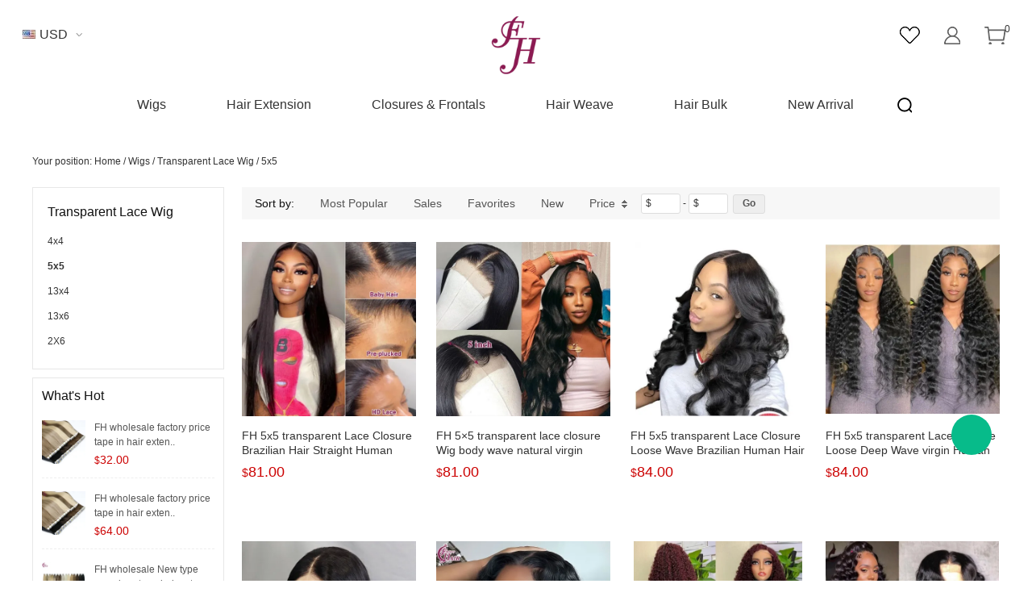

--- FILE ---
content_type: text/html; charset=utf-8
request_url: https://www.fantasyhairbuy.com/collections/5x5-3
body_size: 10101
content:
<!DOCTYPE html PUBLIC "-//W3C//DTD XHTML 1.0 Transitional//EN" "http://www.w3.org/TR/xhtml1/DTD/xhtml1-transitional.dtd">
<html xmlns="http://www.w3.org/1999/xhtml" lang="en">
<head>
<meta http-equiv="Content-Type" content="text/html; charset=utf-8" />
<meta lang="en" /><style>
.nav_item li a{padding:0 15px !important;}
</style><script>(function(w,d,t,r,u){var f,n,i;w[u]=w[u]||[],f=function(){var o={ti:"5295952"};o.q=w[u],w[u]=new UET(o),w[u].push("pageLoad")},n=d.createElement(t),n.src=r,n.async=1,n.onload=n.onreadystatechange=function(){var s=this.readyState;s&&s!=="loaded"&&s!=="complete"||(f(),n.onload=n.onreadystatechange=null)},i=d.getElementsByTagName(t)[0],i.parentNode.insertBefore(n,i)})(window,document,"script","//bat.bing.com/bat.js","uetq");</script><noscript><img src="//bat.bing.com/action/0?ti=5295952&Ver=2" height="0" width="0" style="display:none; visibility: hidden;" /></noscript><!-- Global site tag (gtag.js) - Google Analytics -->
<script async src="https://www.googletagmanager.com/gtag/js?id=UA-221717064-1"></script>
<script>
  window.dataLayer = window.dataLayer || [];
  function gtag(){dataLayer.push(arguments);}
  gtag('js', new Date());

  gtag('config', 'UA-221717064-1');
</script><link rel="canonical" href="https://www.fantasyhairbuy.com/collections/5x5-3" />
<link rel='shortcut icon' href='//ueeshop.ly200-cdn.com/u_file/UPAA/UPAA756/2112/photo/64640ab54f.jpg?x-oss-process=image/format,webp' />
<meta name="keywords" content="5x5,Wigs" />
<meta name="description" content="5x5,Wigs" />
<title>5x5</title><link href='/static/themes/t111/css/font.css?v=4.0243' rel='stylesheet' type='text/css'  />
<link href='/static/css/visual.css?v=4.0243' rel='stylesheet' type='text/css'  />
<link href='/static/css/global.css?v=4.0243' rel='stylesheet' type='text/css'  />
<link href='/static/themes/default/css/global.css?v=4.0243' rel='stylesheet' type='text/css'  />
<link href='/static/themes/default/css/user.css?v=4.0243' rel='stylesheet' type='text/css'  />
<link href='/static/themes/default/css/effect.css?v=4.0243' rel='stylesheet' type='text/css'  />
<link href='/static/themes/t111/css/style.css?v=4.0243' rel='stylesheet' type='text/css'  />
<script type='text/javascript' src='/static/js/jquery-1.7.2.min.js?v=4.0243' ></script>
<script type='text/javascript' src='/static/js/lang/en.js?v=4.0243' ></script>
<script type='text/javascript' src='/static/js/global.js?v=4.0243' ></script>
<script type='text/javascript' src='/static/themes/default/js/global.js?v=4.0243' ></script>
<script type='text/javascript' src='/static/themes/default/js/user.js?v=4.0243' ></script>
<script type='text/javascript' src='/static/themes/t111/js/main.js?v=4.0243' ></script>
<link href="/tmp/cache/t111/skin.css" rel="stylesheet" type="text/css" async>	<!-- Facebook Pixel Code -->
	<script type="text/javascript">
	!function(f,b,e,v,n,t,s){if(f.fbq)return;n=f.fbq=function(){n.callMethod?n.callMethod.apply(n,arguments):n.queue.push(arguments)};if(!f._fbq)f._fbq=n;n.push=n;n.loaded=!0;n.version='2.0';n.queue=[];t=b.createElement(e);t.async=!0;t.src=v;s=b.getElementsByTagName(e)[0];s.parentNode.insertBefore(t,s)}(window,document,'script','https://connect.facebook.net/en_US/fbevents.js');
		fbq('init', '144075736210444', {});
		fbq('track', "PageView");
	</script>
	<noscript><img height="1" width="1" style="display:none" src="https://www.facebook.com/tr?id=144075736210444&ev=PageView&noscript=1" /></noscript>
	<!-- End Facebook Pixel Code -->
<script type="text/javascript">$(function(){products_list_obj.init();});</script>
</head>

<body class="lang_en">
<link href='/tmp/cache/css/custom_style.css?theme=t111' rel='stylesheet' type='text/css' />
	<script type="text/javascript">
		$(window).resize(function(){$(window).webDisplay(2);});
		$(window).webDisplay(2);
						var ueeshop_config={
			"domain":"https://www.fantasyhairbuy.com",
			"date":"2026/01/22 06:29:50",
			"lang":"en",
			"currency":"USD",
			"currency_symbols":"$",
			"currency_rate":"1.0000",
			"FbAppId":"977143122341275",
			"FbPixelOpen":"1",
			"UserId":"0",
			"TouristsShopping":"1",
			"PaypalENV":"production",
			"PaypalExcheckout":"",
			"PaypalLoaclPayment":"",
			"PaypalLang":"en_US",
			"PaypalBusiness":"1",
			"PaypalCreditCard":"1",
			"tmp_dir":"/tmp/",
			"IsMobile":0
		}
		window.onhashchange = function(){
			if (document.location.pathname.indexOf('/cart/complete/') != -1) {
				window.history.replaceState(null, null, '/cart/checkout.html');
				window.history.go(0);
			}
		}
	</script>
	

<div id="header">
		<div class="headerWrapper themes_global_header">
		<div class="pc_wrap mobile_header_bg">
			<div class="head_top">
				<div class="wrap_container clean">
					<div class="mobile_head_left show_mobile">
						<div class="header_menu_mb global_menu click_open_phonenav">
							 <span></span>
							 <span></span>
							 <span></span>
						 </div>
					</div>
					<div class="mobile_head_right show_mobile">
						<div class="mobile_search_area global_search"></div>
						<div class="mobile_shopcar_area">
							<a href="/cart/">
								<span class="shopcar_icon_m"></span>
								<span class="shopcar_num_m">0</span>
							</a>
						</div>
					</div>
					<div class="head_top_selects show_pc">
						<div class="language_select">
													</div>
						<div class="short_line"></div>
						<div class="currency_select">
							<div class="inline bx_plr0 bx_relative hidden_xs">
				                	<div class="default_currency default_currency_style">
		<strong>Currency:</strong>
		<dl class="fl ">
			<dt><strong id="default_currency_current"><img src="//ueeshop.ly200-cdn.com/u_file/UPAA/UPAA756/1501/photo/53092c531f.jpg?x-oss-process=image/format,webp" alt="USD" />USD</strong><i></i></dt>
							<dd class="default_currency_list themes_dropdown">
											<a rel="nofollow" href="javascript:;" data="USD"><img src="//ueeshop.ly200-cdn.com/u_file/UPAA/UPAA756/1501/photo/53092c531f.jpg?x-oss-process=image/format,webp" alt="USD" />USD</a>
											<a rel="nofollow" href="javascript:;" data="Yuan"><img src="//ueeshop.ly200-cdn.com/u_file/UPAA/UPAA756/1902/photo/d22e26aa69.png?x-oss-process=image/format,webp" alt="Yuan" />Yuan</a>
											<a rel="nofollow" href="javascript:;" data="CNY"><img src="//ueeshop.ly200-cdn.com/u_file/UPAA/UPAA756/1705/photo/f6d134d8f9.jpg?x-oss-process=image/format,webp" alt="CNY" />CNY</a>
											<a rel="nofollow" href="javascript:;" data="SAR"><img src="//ueeshop.ly200-cdn.com/u_file/UPAA/UPAA756/1705/photo/60bd92d052.jpg?x-oss-process=image/format,webp" alt="SAR" />SAR</a>
											<a rel="nofollow" href="javascript:;" data="SGD"><img src="//ueeshop.ly200-cdn.com/u_file/UPAA/UPAA756/1705/photo/861736934f.jpg?x-oss-process=image/format,webp" alt="SGD" />SGD</a>
											<a rel="nofollow" href="javascript:;" data="NZD"><img src="//ueeshop.ly200-cdn.com/u_file/UPAA/UPAA756/1705/photo/2018d74d2b.jpg?x-oss-process=image/format,webp" alt="NZD" />NZD</a>
											<a rel="nofollow" href="javascript:;" data="ARS"><img src="//ueeshop.ly200-cdn.com/u_file/UPAA/UPAA756/1705/photo/1d660ca75b.jpg?x-oss-process=image/format,webp" alt="ARS" />ARS</a>
											<a rel="nofollow" href="javascript:;" data="INR"><img src="//ueeshop.ly200-cdn.com/u_file/UPAA/UPAA756/1705/photo/576ad644b9.jpg?x-oss-process=image/format,webp" alt="INR" />INR</a>
											<a rel="nofollow" href="javascript:;" data="COP"><img src="//ueeshop.ly200-cdn.com/u_file/UPAA/UPAA756/1705/photo/902e3b753b.jpg?x-oss-process=image/format,webp" alt="COP" />COP</a>
											<a rel="nofollow" href="javascript:;" data="AED"><img src="//ueeshop.ly200-cdn.com/u_file/UPAA/UPAA756/1705/photo/a50d2c401e.jpg?x-oss-process=image/format,webp" alt="AED" />AED</a>
									</dd>
					</dl>
		<div class="clear"></div>
	</div>
				            </div>
						</div>
					</div>
					<div class="head_top_mbar">
						<div class="logo"><a href="/"><img src="//ueeshop.ly200-cdn.com/u_file/UPAA/UPAA756/2112/photo/f8f158d7ef.jpg?x-oss-process=image/format,webp" alt="www.fantasyhairbuy.com" /></a></div><span></span>
					</div>
					<div class="head_top_rbar show_pc">
						<div class="rbar_inner">
							<div class="icon_group_item collect_area">
								<a href="/account/favorite/" class="collect_area_icon"><img src="/static/themes/t111/images/icon_heart.png" ></a>
							</div>
							<div class="icon_group_item account_area">
									<div class="default_account default_account_style">
		<div class="global_login_sec">
	<div class="SignInButton_sec"></div>
    <div class="signin_box_sec global_signin_module">
    	<div class="signin_container themes_dropdown">
            <form class="signin_form" name="signin_form" method="post" autocomplete="off">
                <input name="Email" class="g_s_txt" type="text" autocomplete="off" maxlength="100" placeholder="Your Email Address" format="Email" notnull />
                <div class="blank20"></div>
                <input name="Password" class="g_s_txt" type="text" onfocus="this.type='password'" autocomplete="new-password" placeholder="Password" notnull />
                <button class="signin FontBgColor" type="submit">Sign in</button>
                <input type="hidden" name="do_action" value="user.login">
            </form>
            <div id="error_login_box" class="error_login_box"></div>
                        <div class="blank20"></div>
            <a href="/account/sign-up.html" class="signup FontBorderColor FontColor">Join Free</a>
            <a href="/account/forgot.html" class="forgot">Forgot your password?</a>
            <div class="clear"></div>
        </div>
    </div>
</div>
<script type="text/javascript">
$(document).ready(function(){
	user_obj.sign_in_init();
		var timer;
	$('.global_login_sec').hover(
		function(){
			clearTimeout(timer);
			$(this).find('.SignInButton_sec').addClass('cur');
			$(this).find('.signin_box_sec').show().css({'opacity':0, 'top':'150%'}).animate({'opacity':1, 'top':'100%'}, 200);
		},
		function(){
			var _this=$(this);
			timer=setTimeout(function(){
				_this.find('.SignInButton_sec').removeClass('cur');
				_this.find('.signin_box_sec').animate({'opacity':0, 'top':'150%'}, 200, function(){
					$(this).hide();
				});
			},500);
		}
	);
});
</script>
		<div class="clear"></div>
	</div>
							</div>
							<div class="icon_group_item shopcar_area">
								<a href="/cart/" class="default_shopping_cart default_shopping_cart_style default_shopping_cart_down">     <span class="text_0">Cart</span>
    <span class="cart_count">0</span>        
    <span class="text_1">Items</span>
    <span class="cart_count_price">0.00</span>
    <div class="cart_note themes_dropdown"></div>
</a>							</div>
						</div>
					</div>
				</div>
			</div>
			<div class="head_bottom show_pc">
				<div class="wrap_container">
					<div class="head_bottom_inner clean">
						<div class="head_bottom_lbar">
							<div class="wrap_nav">
								    <ul class="default_nav default_nav_style">
                <li class="has_sec">
            <a href="/collections/wigs-394">Wigs</a>
                <div class="nav_sec small_nav_sec">
        <div class="top"></div>
        <div class="nav_sec_box">
            <div class="">
                <div id="nav_sec_0" class="nav_list">
					                            <dl class="nav_sec_item">
                                <dt>
                                    <a class="nav_sec_a" href="/collections/hd-lace-wig-551" title="HD Lace Wig">
										HD Lace Wig										<em></em>                                    </a>
                                </dt>
								                                    <dd class="nav_thd_list">
										                                                <div class="nav_thd_item">
                                                    <a href="/collections/4x4-2" title="4x4">
														4x4														                                                    </a>
													                                                </div>
																					                                                <div class="nav_thd_item">
                                                    <a href="/collections/5x5-2" title="5x5">
														5x5														                                                    </a>
													                                                </div>
																					                                                <div class="nav_thd_item">
                                                    <a href="/collections/13x4-2" title="13x4">
														13x4														                                                    </a>
													                                                </div>
																					                                                <div class="nav_thd_item">
                                                    <a href="/collections/13x6-2" title="13x6">
														13x6														                                                    </a>
													                                                </div>
																					                                    </dd>
								                            </dl>
						                            <dl class="nav_sec_item">
                                <dt>
                                    <a class="nav_sec_a" href="/collections/transparent-lace-wig-550" title="Transparent Lace Wig">
										Transparent Lace Wig										<em></em>                                    </a>
                                </dt>
								                                    <dd class="nav_thd_list">
										                                                <div class="nav_thd_item">
                                                    <a href="/collections/4x4-3" title="4x4">
														4x4														                                                    </a>
													                                                </div>
																					                                                <div class="nav_thd_item">
                                                    <a href="/collections/5x5-3" title="5x5">
														5x5														                                                    </a>
													                                                </div>
																					                                                <div class="nav_thd_item">
                                                    <a href="/collections/13x4-3" title="13x4">
														13x4														                                                    </a>
													                                                </div>
																					                                                <div class="nav_thd_item">
                                                    <a href="/collections/13x6-3" title="13x6">
														13x6														                                                    </a>
													                                                </div>
																					                                                <div class="nav_thd_item">
                                                    <a href="/collections/2x6-2" title="2X6">
														2X6														                                                    </a>
													                                                </div>
																					                                    </dd>
								                            </dl>
						                            <dl class="nav_sec_item">
                                <dt>
                                    <a class="nav_sec_a" href="/collections/colored-lace-frontal-wig" title="Pre-made Lace Frontal Wig">
										Pre-made Lace Frontal Wig										                                    </a>
                                </dt>
								                            </dl>
						                            <dl class="nav_sec_item">
                                <dt>
                                    <a class="nav_sec_a" href="/collections/bob-wig-553" title="Bob Wig">
										Bob Wig										                                    </a>
                                </dt>
								                            </dl>
						                            <dl class="nav_sec_item">
                                <dt>
                                    <a class="nav_sec_a" href="/collections/full-lace-1" title="Full Lace Wig">
										Full Lace Wig										                                    </a>
                                </dt>
								                            </dl>
						                            <dl class="nav_sec_item">
                                <dt>
                                    <a class="nav_sec_a" href="/collections/headband-wig" title="Headband Wig">
										Headband Wig										                                    </a>
                                </dt>
								                            </dl>
						                            <dl class="nav_sec_item">
                                <dt>
                                    <a class="nav_sec_a" href="/collections/capless-wigs-486" title="Capless Bang Wig">
										Capless Bang Wig										                                    </a>
                                </dt>
								                            </dl>
						                            <dl class="nav_sec_item">
                                <dt>
                                    <a class="nav_sec_a" href="/collections/pixie-wig" title="Pixie Wig">
										Pixie Wig										                                    </a>
                                </dt>
								                            </dl>
						                    <div class="clear"></div>
                </div>
                <div class="nav_img ">
					                    <div class="clear"></div>
                </div>
                <div class="clear"></div>
            </div>
        </div>
    </div>
        </li>
                <li class="has_sec">
            <a href="/collections/hair-extension-509">Hair Extension</a>
                <div class="nav_sec small_nav_sec">
        <div class="top"></div>
        <div class="nav_sec_box">
            <div class="">
                <div id="nav_sec_1" class="nav_list">
					                            <dl class="nav_sec_item">
                                <dt>
                                    <a class="nav_sec_a" href="/collections/tape-hair-548" title="Tape Hair">
										Tape Hair										                                    </a>
                                </dt>
								                            </dl>
						                            <dl class="nav_sec_item">
                                <dt>
                                    <a class="nav_sec_a" href="/collections/clip-in-hair-549" title="Clip In Hair">
										Clip In Hair										                                    </a>
                                </dt>
								                            </dl>
						                            <dl class="nav_sec_item">
                                <dt>
                                    <a class="nav_sec_a" href="/collections/i-tip" title="I tip/U tip Hair">
										I tip/U tip Hair										                                    </a>
                                </dt>
								                            </dl>
						                            <dl class="nav_sec_item">
                                <dt>
                                    <a class="nav_sec_a" href="/collections/ponytail" title="Ponytail">
										Ponytail										                                    </a>
                                </dt>
								                            </dl>
						                    <div class="clear"></div>
                </div>
                <div class="nav_img ">
					                    <div class="clear"></div>
                </div>
                <div class="clear"></div>
            </div>
        </div>
    </div>
        </li>
                <li class="has_sec">
            <a href="/collections/closures-frontals-414">Closures & Frontals</a>
                <div class="nav_sec small_nav_sec">
        <div class="top"></div>
        <div class="nav_sec_box">
            <div class="">
                <div id="nav_sec_2" class="nav_list">
					                            <dl class="nav_sec_item">
                                <dt>
                                    <a class="nav_sec_a" href="/collections/hd-lace-540" title="HD lace">
										HD lace										<em></em>                                    </a>
                                </dt>
								                                    <dd class="nav_thd_list">
										                                                <div class="nav_thd_item">
                                                    <a href="/collections/2x6" title="2X6">
														2X6														                                                    </a>
													                                                </div>
																					                                                <div class="nav_thd_item">
                                                    <a href="/collections/4x4" title="4x4">
														4x4														                                                    </a>
													                                                </div>
																					                                                <div class="nav_thd_item">
                                                    <a href="/collections/5x5" title="5x5">
														5x5														                                                    </a>
													                                                </div>
																					                                                <div class="nav_thd_item">
                                                    <a href="/collections/13x4" title="13x4">
														13x4														                                                    </a>
													                                                </div>
																					                                                <div class="nav_thd_item">
                                                    <a href="/collections/13x6" title="13x6">
														13x6														                                                    </a>
													                                                </div>
																					                                    </dd>
								                            </dl>
						                            <dl class="nav_sec_item">
                                <dt>
                                    <a class="nav_sec_a" href="/collections/transparent-lace" title="Transparent Lace">
										Transparent Lace										<em></em>                                    </a>
                                </dt>
								                                    <dd class="nav_thd_list">
										                                                <div class="nav_thd_item">
                                                    <a href="/collections/2x6-1" title="2x6">
														2x6														                                                    </a>
													                                                </div>
																					                                                <div class="nav_thd_item">
                                                    <a href="/collections/4x4-1" title="4x4">
														4x4														                                                    </a>
													                                                </div>
																					                                                <div class="nav_thd_item">
                                                    <a href="/collections/5x5-1" title="5x5">
														5x5														                                                    </a>
													                                                </div>
																					                                                <div class="nav_thd_item">
                                                    <a href="/collections/13x4-1" title="13x4">
														13x4														                                                    </a>
													                                                </div>
																					                                                <div class="nav_thd_item">
                                                    <a href="/collections/13x6-1" title="13x6">
														13x6														                                                    </a>
													                                                </div>
																					                                    </dd>
								                            </dl>
						                    <div class="clear"></div>
                </div>
                <div class="nav_img ">
					                    <div class="clear"></div>
                </div>
                <div class="clear"></div>
            </div>
        </div>
    </div>
        </li>
                <li class="has_sec">
            <a href="/collections/hair-weave-416">Hair Weave</a>
                <div class="nav_sec small_nav_sec">
        <div class="top"></div>
        <div class="nav_sec_box">
            <div class="">
                <div id="nav_sec_3" class="nav_list">
					                            <dl class="nav_sec_item">
                                <dt>
                                    <a class="nav_sec_a" href="/collections/virgin-brazilian-hair-461" title="Virgin Hair Bundle">
										Virgin Hair Bundle										                                    </a>
                                </dt>
								                            </dl>
						                            <dl class="nav_sec_item">
                                <dt>
                                    <a class="nav_sec_a" href="/collections/3bundles-set-541" title="3 Bundles set Deal">
										3 Bundles set Deal										                                    </a>
                                </dt>
								                            </dl>
						                            <dl class="nav_sec_item">
                                <dt>
                                    <a class="nav_sec_a" href="/collections/bundlesfrontal-547" title="Bundles with Closure&amp;Frontal">
										Bundles with Closure&amp;Frontal										                                    </a>
                                </dt>
								                            </dl>
						                            <dl class="nav_sec_item">
                                <dt>
                                    <a class="nav_sec_a" href="/collections/raw-brazilian-hair-546" title="Raw Hair Bundle">
										Raw Hair Bundle										                                    </a>
                                </dt>
								                            </dl>
						                            <dl class="nav_sec_item">
                                <dt>
                                    <a class="nav_sec_a" href="/collections/logo-tag-neck-wraper-543" title="Customized Bundle Deal">
										Customized Bundle Deal										                                    </a>
                                </dt>
								                            </dl>
						                            <dl class="nav_sec_item">
                                <dt>
                                    <a class="nav_sec_a" href="/collections/free-gift" title="Free gift">
										Free gift										                                    </a>
                                </dt>
								                            </dl>
						                            <dl class="nav_sec_item">
                                <dt>
                                    <a class="nav_sec_a" href="/collections/double-drawn-hair-bundle" title="Double Drawn Hair Bundle">
										Double Drawn Hair Bundle										                                    </a>
                                </dt>
								                            </dl>
						                    <div class="clear"></div>
                </div>
                <div class="nav_img ">
					                    <div class="clear"></div>
                </div>
                <div class="clear"></div>
            </div>
        </div>
    </div>
        </li>
                <li class="">
            <a href="/collections/bulk-hair-475">Hair Bulk</a>
                    </li>
                <li class="">
            <a href="/collections/new-arrival">New Arrival</a>
                    </li>
            </ul>
							</div>
						</div>
						<div class="head_bottom_rbar">
							<div class="default_search default_search_style" plugins="search-0" effect="0-1" plugins_pos="0">
	<a class="bg global_search default_search_btn" href="javascript:;" rel="nofollow"></a>
	<div id="default_search_box" class="default_search_form ">
		<form action="/search/" method="get" class="form">
			<input plugins_mod="Title" type="text" class="text fl" placeholder="" name="Keyword" autocomplete="off" value="" />
			<input type="submit" class="button fr FontBgColor" value="" />
			<div class="clear"></div>
			<i></i>
		</form>
	</div>
</div>						</div>
					</div>
				</div>
				
			</div>
		</div>
	</div>
</div>
<div class="header_content_height"></div><div id="main" class="wide">
	<div id="location">Your position: <a href="/">Home</a> / <a href='/collections/wigs-394'>Wigs</a> / <a href='/collections/transparent-lace-wig-550'>Transparent Lace Wig</a> / <a href='/collections/5x5-3'>5x5</a></div>
			<div class="pro_left fl">
			<h1 class="category_h1" >5x5</h1>    <div class="themes_bor new_side_category ">
                    <div class="cate_title">Transparent Lace Wig</div>
            <dl>
                                <dd class="first">
                    <a class="catalog_565" href="/collections/4x4-3"><h2>4x4</h2></a>
                                    </dd>
                                <dd class="first">
                    <a class="catalog_566" href="/collections/5x5-3"><h2>5x5</h2></a>
                                    </dd>
                                <dd class="first">
                    <a class="catalog_567" href="/collections/13x4-3"><h2>13x4</h2></a>
                                    </dd>
                                <dd class="first">
                    <a class="catalog_582" href="/collections/13x6-3"><h2>13x6</h2></a>
                                    </dd>
                                <dd class="first">
                    <a class="catalog_591" href="/collections/2x6-2"><h2>2X6</h2></a>
                                    </dd>
                            </dl>
            </div>
<script type="text/javascript">
$('dl.catalog_566, dl.catalog_550').addClass('show').removeClass('hide');
$('a.catalog_566, a.catalog_550').addClass('current');
</script>
<div class="themes_bor what_hot new_sidebar">
	<h2 class="b_title FontColor">What's Hot</h2>
	<div class="b_list">
				<dl class="pro_item clearfix fir">
			<dt class="fl"><a class="pic_box" href="/products/fh-wholesale-factory-price-tape-in-hair-extensions-100-pack-40pcs-pack-2152" title="FH wholesale factory price tape in hair extensions 50/pack 20pcs/pack"><img src="//ueeshop.ly200-cdn.com/u_file/UPAA/UPAA756/2511/products/15/08c6e49b68.jpg.240x240.jpg?x-oss-process=image/format,webp" alt="FH wholesale factory price tape in hair extensions 50/pack 20pcs/pack" /><span></span></a></dt>
			<dd class="fl pro_info">
				<div class="pro_name"><a href="/products/fh-wholesale-factory-price-tape-in-hair-extensions-100-pack-40pcs-pack-2152" title="FH wholesale factory price tape in hair extensions 50/pack 20pcs/pack" class="themes_products_title">FH wholesale factory price tape in hair exten..</a></div>
				<div class="pro_price themes_products_price"><em class="currency_data"></em><span class="price_data" data="32.00" keyid="2152"></span></div>
			</dd>
		</dl>
				<dl class="pro_item clearfix">
			<dt class="fl"><a class="pic_box" href="/products/fh-wholesale-factory-price-tape-in-hair-extensions-100-pack-40pcs-pack-2151" title="FH wholesale factory price tape in hair extensions 100/pack 40pcs/pack"><img src="//ueeshop.ly200-cdn.com/u_file/UPAA/UPAA756/2511/products/15/ebaed904e4.jpg.240x240.jpg?x-oss-process=image/format,webp" alt="FH wholesale factory price tape in hair extensions 100/pack 40pcs/pack" /><span></span></a></dt>
			<dd class="fl pro_info">
				<div class="pro_name"><a href="/products/fh-wholesale-factory-price-tape-in-hair-extensions-100-pack-40pcs-pack-2151" title="FH wholesale factory price tape in hair extensions 100/pack 40pcs/pack" class="themes_products_title">FH wholesale factory price tape in hair exten..</a></div>
				<div class="pro_price themes_products_price"><em class="currency_data"></em><span class="price_data" data="64.00" keyid="2151"></span></div>
			</dd>
		</dl>
				<dl class="pro_item clearfix">
			<dt class="fl"><a class="pic_box" href="/products/fh-wholesale-new-type-seamless-tape-hair-extension-100grams-pack-22inch" title="FH wholesale New type seamless tape hair extension 100grams/pack 22inch"><img src="//ueeshop.ly200-cdn.com/u_file/UPAA/UPAA756/2510/products/27/cef241bb13.jpg.240x240.jpg?x-oss-process=image/format,webp" alt="FH wholesale New type seamless tape hair extension 100grams/pack 22inch" /><span></span></a></dt>
			<dd class="fl pro_info">
				<div class="pro_name"><a href="/products/fh-wholesale-new-type-seamless-tape-hair-extension-100grams-pack-22inch" title="FH wholesale New type seamless tape hair extension 100grams/pack 22inch" class="themes_products_title">FH wholesale New type seamless tape hair exte..</a></div>
				<div class="pro_price themes_products_price"><em class="currency_data"></em><span class="price_data" data="83.00" keyid="2149"></span></div>
			</dd>
		</dl>
				<dl class="pro_item clearfix">
			<dt class="fl"><a class="pic_box" href="/products/fh-popular-high-ponytail-transparent-lace-front-straight-full-lace-human-hair-wig" title="FH best virgin hair transparent lace brazilian hair straight full lace wig"><img src="//ueeshop.ly200-cdn.com/u_file/UPAA/UPAA756/2211/products/09/ca7ed1e73d.jpg.240x240.jpg?x-oss-process=image/format,webp" alt="FH best virgin hair transparent lace brazilian hair straight full lace wig" /><span></span></a></dt>
			<dd class="fl pro_info">
				<div class="pro_name"><a href="/products/fh-popular-high-ponytail-transparent-lace-front-straight-full-lace-human-hair-wig" title="FH best virgin hair transparent lace brazilian hair straight full lace wig" class="themes_products_title">FH best virgin hair transparent lace brazilia..</a></div>
				<div class="pro_price themes_products_price"><em class="currency_data"></em><span class="price_data" data="77.00" keyid="1544"></span></div>
			</dd>
		</dl>
				<dl class="pro_item clearfix">
			<dt class="fl"><a class="pic_box" href="/products/fh-wholesale-european-remy-hair-seamless-invisible-tape-in-hair-extension" title="FH wholesale factory price tape in hair extensions 100/pack 40pcs/pack"><img src="//ueeshop.ly200-cdn.com/u_file/UPAA/UPAA756/2510/products/29/9a847b82ff.jpg.240x240.jpg?x-oss-process=image/format,webp" alt="FH wholesale factory price tape in hair extensions 100/pack 40pcs/pack" /><span></span></a></dt>
			<dd class="fl pro_info">
				<div class="pro_name"><a href="/products/fh-wholesale-european-remy-hair-seamless-invisible-tape-in-hair-extension" title="FH wholesale factory price tape in hair extensions 100/pack 40pcs/pack" class="themes_products_title">FH wholesale factory price tape in hair exten..</a></div>
				<div class="pro_price themes_products_price"><em class="currency_data"></em><span class="price_data" data="64.00" keyid="1441"></span></div>
			</dd>
		</dl>
			</div>
	<a class="b_bottom FontColor" href="/Hot-Sales/">See More>></a>
</div>
<div class="themes_bor new_newsletter">
    <div class="title">Newsletter</div>
    <div class="desc">About the latest offers and deals Subscribe today!</div>
    <form name="newsletter">
        <input type="text" class="themes_bor input" name="Email" format="Email" placeholder="Your Email Address"  notnull />
        <button>Subscribe</button>
    </form>
</div>
		</div>
		<div class="pro_right fr">
											<div id="prod_sort">
				<span>Sort by:</span>
				<a rel="nofollow" href="?&Sort=1d"><em class="sort_icon_popular"></em>Most Popular</a>
									<a rel="nofollow" href="?&Sort=2d"><em class="sort_icon_sales"></em>Sales</a>
					<a rel="nofollow" href="?&Sort=3d"><em class="sort_icon_favorites"></em>Favorites</a>
								<a rel="nofollow" href="?&Sort=4d"><em class="sort_icon_new"></em>New</a>
				<a rel="nofollow" href="?&Sort=5a"><em class="sort_icon_price"></em>Price<i class="sort_icon_arrow"></i></a>
				<div class="prod_price fl">
					<span class="pp_inputbox"><em class="currency_data"></em><input type="text" id="minprice" class="min_box" autocomplete="off" value=""></span>
					<span class="pp_heng">-</span>
					<span class="pp_inputbox"><em class="currency_data"></em><input type="text" id="maxprice" class="max_box" autocomplete="off" value=""></span>
					<input type="button" id="submit_btn" class="pp_btn" value="Go" />
					<input type="hidden" class="no_price_url" value="?" />
				</div>
				<div class="clear"></div>
			</div>
				<div class="market_prod_list clearfix">
	        <dl class="pro_item fir">
            <dt>
                <a class="pic_box" href="/products/fh-5x5-hd-lace-closure-brazilian-hair-straight-human-hair-wig-1911" title="FH 5x5 transparent Lace Closure Brazilian Hair Straight Human Hair Wig"><img src="//ueeshop.ly200-cdn.com/u_file/UPAA/UPAA756/2404/products/01/615e350a28.jpg.500x500.jpg?x-oss-process=image/format,webp" alt="FH 5x5 transparent Lace Closure Brazilian Hair Straight Human Hair Wig" /><span></span></a>
                <div class="view trans"><a href="javascript:;" class="add_cart" data="1911" title="FH 5x5 transparent Lace Closure Brazilian Hair Straight Human Hair Wig">Quick View</a></div>
                                <em class="icon_seckill DiscountBgColor">Sale</em>
            </dt>
            <dd class="desc_box">
                <div class="pro_name"><a class="themes_products_title" href="/products/fh-5x5-hd-lace-closure-brazilian-hair-straight-human-hair-wig-1911" title="FH 5x5 transparent Lace Closure Brazilian Hair Straight Human Hair Wig">FH 5x5 transparent Lace Closure Brazilian Hair Straight Human Hair Wig</a></div>
                <div class="pro_price themes_products_price">
                    <em class="currency_data">$</em><span class="price_data" data="81.00" data-mall-price="81.00" keyid="1911">81.00</span>
                                    </div>
                                    <div class="pro_view">
                        <span class="trans favorite add_favorite fr" data="1911">Add to Wishlist</span>						                    </div>
                            </dd>
        </dl>
            <dl class="pro_item">
            <dt>
                <a class="pic_box" href="/products/fh-5×5-hd-lace-closure-wig-body-wave-natural-virgin-human-hair-1910" title="FH  5×5 transparent lace closure Wig body wave  natural virgin human hair wig"><img src="//ueeshop.ly200-cdn.com/u_file/UPAA/UPAA756/2404/products/01/4df27f92ad.jpg.500x500.jpg?x-oss-process=image/format,webp" alt="FH  5×5 transparent lace closure Wig body wave  natural virgin human hair wig" /><span></span></a>
                <div class="view trans"><a href="javascript:;" class="add_cart" data="1910" title="FH  5×5 transparent lace closure Wig body wave  natural virgin human hair wig">Quick View</a></div>
                                <em class="icon_seckill DiscountBgColor">Sale</em>
            </dt>
            <dd class="desc_box">
                <div class="pro_name"><a class="themes_products_title" href="/products/fh-5×5-hd-lace-closure-wig-body-wave-natural-virgin-human-hair-1910" title="FH  5×5 transparent lace closure Wig body wave  natural virgin human hair wig">FH  5×5 transparent lace closure Wig body wave  natural virgin human hair wig</a></div>
                <div class="pro_price themes_products_price">
                    <em class="currency_data">$</em><span class="price_data" data="81.00" data-mall-price="81.00" keyid="1910">81.00</span>
                                    </div>
                                    <div class="pro_view">
                        <span class="trans favorite add_favorite fr" data="1910">Add to Wishlist</span>						                    </div>
                            </dd>
        </dl>
            <dl class="pro_item">
            <dt>
                <a class="pic_box" href="/products/fh-5x5-hd-lace-closure-loose-wave-brazilian-human-hair-wig-1914" title="FH 5x5 transparent Lace Closure Loose Wave Brazilian Human Hair Wig"><img src="//ueeshop.ly200-cdn.com/u_file/UPAA/UPAA756/2404/products/01/1acd4dcc2e.jpg.500x500.jpg?x-oss-process=image/format,webp" alt="FH 5x5 transparent Lace Closure Loose Wave Brazilian Human Hair Wig" /><span></span></a>
                <div class="view trans"><a href="javascript:;" class="add_cart" data="1914" title="FH 5x5 transparent Lace Closure Loose Wave Brazilian Human Hair Wig">Quick View</a></div>
                                <em class="icon_seckill DiscountBgColor">Sale</em>
            </dt>
            <dd class="desc_box">
                <div class="pro_name"><a class="themes_products_title" href="/products/fh-5x5-hd-lace-closure-loose-wave-brazilian-human-hair-wig-1914" title="FH 5x5 transparent Lace Closure Loose Wave Brazilian Human Hair Wig">FH 5x5 transparent Lace Closure Loose Wave Brazilian Human Hair Wig</a></div>
                <div class="pro_price themes_products_price">
                    <em class="currency_data">$</em><span class="price_data" data="84.00" data-mall-price="84.00" keyid="1914">84.00</span>
                                    </div>
                                    <div class="pro_view">
                        <span class="trans favorite add_favorite fr" data="1914">Add to Wishlist</span>						                    </div>
                            </dd>
        </dl>
            <dl class="pro_item">
            <dt>
                <a class="pic_box" href="/products/fh-5x5-hd-lace-closure-loose-deep-wave-virgin-human-hair-wig-1915" title="FH 5x5 transparent Lace Closure Loose Deep Wave virgin Human Hair Wig"><img src="//ueeshop.ly200-cdn.com/u_file/UPAA/UPAA756/2404/products/01/fc12ee8481.jpg.500x500.jpg?x-oss-process=image/format,webp" alt="FH 5x5 transparent Lace Closure Loose Deep Wave virgin Human Hair Wig" /><span></span></a>
                <div class="view trans"><a href="javascript:;" class="add_cart" data="1915" title="FH 5x5 transparent Lace Closure Loose Deep Wave virgin Human Hair Wig">Quick View</a></div>
                                <em class="icon_seckill DiscountBgColor">Sale</em>
            </dt>
            <dd class="desc_box">
                <div class="pro_name"><a class="themes_products_title" href="/products/fh-5x5-hd-lace-closure-loose-deep-wave-virgin-human-hair-wig-1915" title="FH 5x5 transparent Lace Closure Loose Deep Wave virgin Human Hair Wig">FH 5x5 transparent Lace Closure Loose Deep Wave virgin Human Hair Wig</a></div>
                <div class="pro_price themes_products_price">
                    <em class="currency_data">$</em><span class="price_data" data="84.00" data-mall-price="84.00" keyid="1915">84.00</span>
                                    </div>
                                    <div class="pro_view">
                        <span class="trans favorite add_favorite fr" data="1915">Add to Wishlist</span>						                    </div>
                            </dd>
        </dl>
            <dl class="pro_item fir">
            <dt>
                <a class="pic_box" href="/products/fh-12inches-glueless-5x5-water-curly-bob-wig-transparent-lace-frontal-human-hair-wig-with-anti-slip-strip-2122" title="FH 10inches super double drawn glueless 5x5 straight bob wig 350% density human hair"><img src="//ueeshop.ly200-cdn.com/u_file/UPAA/UPAA756/2501/products/04/e24649b8c1.jpg.500x500.jpg?x-oss-process=image/format,webp" alt="FH 10inches super double drawn glueless 5x5 straight bob wig 350% density human hair" /><span></span></a>
                <div class="view trans"><a href="javascript:;" class="add_cart" data="2122" title="FH 10inches super double drawn glueless 5x5 straight bob wig 350% density human hair">Quick View</a></div>
                                <em class="icon_seckill DiscountBgColor">Sale</em>
            </dt>
            <dd class="desc_box">
                <div class="pro_name"><a class="themes_products_title" href="/products/fh-12inches-glueless-5x5-water-curly-bob-wig-transparent-lace-frontal-human-hair-wig-with-anti-slip-strip-2122" title="FH 10inches super double drawn glueless 5x5 straight bob wig 350% density human hair">FH 10inches super double drawn glueless 5x5 straight bob wig 350% density human hair</a></div>
                <div class="pro_price themes_products_price">
                    <em class="currency_data">$</em><span class="price_data" data="63.00" data-mall-price="79.00" keyid="2122">63.00</span>
                                            <del class="themes_products_del_price"><em class="currency_data">$</em><span class="price_data" data="79.00">79.00</span></del>
                                    </div>
                                    <div class="pro_view">
                        <span class="trans favorite add_favorite fr" data="2122">Add to Wishlist</span>						                    </div>
                            </dd>
        </dl>
            <dl class="pro_item">
            <dt>
                <a class="pic_box" href="/products/fh-glueless-5x5-pissy-curly-wig-transparent-lace-frontal-human-hair-wig-with-anti-slip-strip-2105" title="FH 12inches glueless 5x5 water curly bob wig transparent lace frontal human hair wig with anti-slip strip"><img src="//ueeshop.ly200-cdn.com/u_file/UPAA/UPAA756/2411/products/22/229d179150.jpg.500x500.jpg?x-oss-process=image/format,webp" alt="FH 12inches glueless 5x5 water curly bob wig transparent lace frontal human hair wig with anti-slip strip" /><span></span></a>
                <div class="view trans"><a href="javascript:;" class="add_cart" data="2105" title="FH 12inches glueless 5x5 water curly bob wig transparent lace frontal human hair wig with anti-slip strip">Quick View</a></div>
                                <em class="icon_seckill DiscountBgColor">Sale</em>
            </dt>
            <dd class="desc_box">
                <div class="pro_name"><a class="themes_products_title" href="/products/fh-glueless-5x5-pissy-curly-wig-transparent-lace-frontal-human-hair-wig-with-anti-slip-strip-2105" title="FH 12inches glueless 5x5 water curly bob wig transparent lace frontal human hair wig with anti-slip strip">FH 12inches glueless 5x5 water curly bob wig transparent lace frontal human hair wig with anti-slip strip</a></div>
                <div class="pro_price themes_products_price">
                    <em class="currency_data">$</em><span class="price_data" data="68.00" data-mall-price="89.00" keyid="2105">68.00</span>
                                            <del class="themes_products_del_price"><em class="currency_data">$</em><span class="price_data" data="89.00">89.00</span></del>
                                    </div>
                                    <div class="pro_view">
                        <span class="trans favorite add_favorite fr" data="2105">Add to Wishlist</span>						                    </div>
                            </dd>
        </dl>
            <dl class="pro_item">
            <dt>
                <a class="pic_box" href="/products/fh-water-wave-13x4-transparent-lace-frontal-human-hair-wig-with-detachable-elastic-band-2104" title="FH glueless 5x5 pissy curly wig transparent lace frontal pixie curl human hair wig with anti-slip strip"><img src="//ueeshop.ly200-cdn.com/u_file/UPAA/UPAA756/2501/products/04/6d13534cb7.jpeg.500x500.jpeg?x-oss-process=image/format,webp" alt="FH glueless 5x5 pissy curly wig transparent lace frontal pixie curl human hair wig with anti-slip strip" /><span></span></a>
                <div class="view trans"><a href="javascript:;" class="add_cart" data="2104" title="FH glueless 5x5 pissy curly wig transparent lace frontal pixie curl human hair wig with anti-slip strip">Quick View</a></div>
                                <em class="icon_seckill DiscountBgColor">Sale</em>
            </dt>
            <dd class="desc_box">
                <div class="pro_name"><a class="themes_products_title" href="/products/fh-water-wave-13x4-transparent-lace-frontal-human-hair-wig-with-detachable-elastic-band-2104" title="FH glueless 5x5 pissy curly wig transparent lace frontal pixie curl human hair wig with anti-slip strip">FH glueless 5x5 pissy curly wig transparent lace frontal pixie curl human hair wig with anti-slip strip</a></div>
                <div class="pro_price themes_products_price">
                    <em class="currency_data">$</em><span class="price_data" data="118.00" data-mall-price="149.00" keyid="2104">118.00</span>
                                            <del class="themes_products_del_price"><em class="currency_data">$</em><span class="price_data" data="149.00">149.00</span></del>
                                    </div>
                                    <div class="pro_view">
                        <span class="trans favorite add_favorite fr" data="2104">Add to Wishlist</span>						                    </div>
                            </dd>
        </dl>
            <dl class="pro_item">
            <dt>
                <a class="pic_box" href="/products/fh-5x5-hd-lace-closure-deep-wave-brazilian-human-hair-wig-1912" title="FH 5x5 transparent Lace Closure Deep Wave Brazilian Human Hair Wig"><img src="//ueeshop.ly200-cdn.com/u_file/UPAA/UPAA756/2404/products/01/ce4d0efe25.jpg.500x500.jpg?x-oss-process=image/format,webp" alt="FH 5x5 transparent Lace Closure Deep Wave Brazilian Human Hair Wig" /><span></span></a>
                <div class="view trans"><a href="javascript:;" class="add_cart" data="1912" title="FH 5x5 transparent Lace Closure Deep Wave Brazilian Human Hair Wig">Quick View</a></div>
                                <em class="icon_seckill DiscountBgColor">Sale</em>
            </dt>
            <dd class="desc_box">
                <div class="pro_name"><a class="themes_products_title" href="/products/fh-5x5-hd-lace-closure-deep-wave-brazilian-human-hair-wig-1912" title="FH 5x5 transparent Lace Closure Deep Wave Brazilian Human Hair Wig">FH 5x5 transparent Lace Closure Deep Wave Brazilian Human Hair Wig</a></div>
                <div class="pro_price themes_products_price">
                    <em class="currency_data">$</em><span class="price_data" data="87.00" data-mall-price="87.00" keyid="1912">87.00</span>
                                    </div>
                                    <div class="pro_view">
                        <span class="trans favorite add_favorite fr" data="1912">Add to Wishlist</span>						                    </div>
                            </dd>
        </dl>
            <dl class="pro_item fir">
            <dt>
                <a class="pic_box" href="/products/fh-best-selling-5x5-hd-lace-closure-deep-curly-wavy-human-hair-wig-1913" title="FH best selling 5x5 transparent lace closure deep curly wavy human hair wig"><img src="//ueeshop.ly200-cdn.com/u_file/UPAA/UPAA756/2404/products/01/35763a2ef1.jpg.500x500.jpg?x-oss-process=image/format,webp" alt="FH best selling 5x5 transparent lace closure deep curly wavy human hair wig" /><span></span></a>
                <div class="view trans"><a href="javascript:;" class="add_cart" data="1913" title="FH best selling 5x5 transparent lace closure deep curly wavy human hair wig">Quick View</a></div>
                                <em class="icon_seckill DiscountBgColor">Sale</em>
            </dt>
            <dd class="desc_box">
                <div class="pro_name"><a class="themes_products_title" href="/products/fh-best-selling-5x5-hd-lace-closure-deep-curly-wavy-human-hair-wig-1913" title="FH best selling 5x5 transparent lace closure deep curly wavy human hair wig">FH best selling 5x5 transparent lace closure deep curly wavy human hair wig</a></div>
                <div class="pro_price themes_products_price">
                    <em class="currency_data">$</em><span class="price_data" data="87.00" data-mall-price="87.00" keyid="1913">87.00</span>
                                    </div>
                                    <div class="pro_view">
                        <span class="trans favorite add_favorite fr" data="1913">Add to Wishlist</span>						                    </div>
                            </dd>
        </dl>
            <dl class="pro_item">
            <dt>
                <a class="pic_box" href="/products/fh-5x5-hd-lace-closure-water-wave-glueless-human-hair-wig-1916" title="FH 5x5 transparent Lace Closure Water Wave glueless human hair wig"><img src="//ueeshop.ly200-cdn.com/u_file/UPAA/UPAA756/2404/products/01/d8ef4cb658.jpg.500x500.jpg?x-oss-process=image/format,webp" alt="FH 5x5 transparent Lace Closure Water Wave glueless human hair wig" /><span></span></a>
                <div class="view trans"><a href="javascript:;" class="add_cart" data="1916" title="FH 5x5 transparent Lace Closure Water Wave glueless human hair wig">Quick View</a></div>
                                <em class="icon_seckill DiscountBgColor">Sale</em>
            </dt>
            <dd class="desc_box">
                <div class="pro_name"><a class="themes_products_title" href="/products/fh-5x5-hd-lace-closure-water-wave-glueless-human-hair-wig-1916" title="FH 5x5 transparent Lace Closure Water Wave glueless human hair wig">FH 5x5 transparent Lace Closure Water Wave glueless human hair wig</a></div>
                <div class="pro_price themes_products_price">
                    <em class="currency_data">$</em><span class="price_data" data="84.00" data-mall-price="84.00" keyid="1916">84.00</span>
                                    </div>
                                    <div class="pro_view">
                        <span class="trans favorite add_favorite fr" data="1916">Add to Wishlist</span>						                    </div>
                            </dd>
        </dl>
            <dl class="pro_item">
            <dt>
                <a class="pic_box" href="/products/fh-pixie-curly-55-lace-closure-wig-human-hair-wigs-ob24n126-2116" title="FH Water Curly 5*5  Glueless Lace Closure Wig 99j Human Hair Wigs Customize 10DAYS"><img src="//ueeshop.ly200-cdn.com/u_file/UPAA/UPAA756/2412/products/30/4a3ea2b1c4.jpg.500x500.jpg?x-oss-process=image/format,webp" alt="FH Water Curly 5*5  Glueless Lace Closure Wig 99j Human Hair Wigs Customize 10DAYS" /><span></span></a>
                <div class="view trans"><a href="javascript:;" class="add_cart" data="2116" title="FH Water Curly 5*5  Glueless Lace Closure Wig 99j Human Hair Wigs Customize 10DAYS">Quick View</a></div>
                                <em class="icon_seckill DiscountBgColor">Sale</em>
            </dt>
            <dd class="desc_box">
                <div class="pro_name"><a class="themes_products_title" href="/products/fh-pixie-curly-55-lace-closure-wig-human-hair-wigs-ob24n126-2116" title="FH Water Curly 5*5  Glueless Lace Closure Wig 99j Human Hair Wigs Customize 10DAYS">FH Water Curly 5*5  Glueless Lace Closure Wig 99j Human Hair Wigs Customize 10DAYS</a></div>
                <div class="pro_price themes_products_price">
                    <em class="currency_data">$</em><span class="price_data" data="128.00" data-mall-price="153.00" keyid="2116">128.00</span>
                                            <del class="themes_products_del_price"><em class="currency_data">$</em><span class="price_data" data="153.00">153.00</span></del>
                                    </div>
                                    <div class="pro_view">
                        <span class="trans favorite add_favorite fr" data="2116">Add to Wishlist</span>						                    </div>
                            </dd>
        </dl>
            <dl class="pro_item">
            <dt>
                <a class="pic_box" href="/products/fh-best-selling-5x5-hd-lace-closure-kinky-curly-human-hair-lace-wig-1917" title="FH best selling 5x5 transparent lace closure kinky curly human hair lace wig"><img src="//ueeshop.ly200-cdn.com/u_file/UPAA/UPAA756/2404/products/01/356cd1f7da.jpg.500x500.jpg?x-oss-process=image/format,webp" alt="FH best selling 5x5 transparent lace closure kinky curly human hair lace wig" /><span></span></a>
                <div class="view trans"><a href="javascript:;" class="add_cart" data="1917" title="FH best selling 5x5 transparent lace closure kinky curly human hair lace wig">Quick View</a></div>
                                <em class="icon_seckill DiscountBgColor">Sale</em>
            </dt>
            <dd class="desc_box">
                <div class="pro_name"><a class="themes_products_title" href="/products/fh-best-selling-5x5-hd-lace-closure-kinky-curly-human-hair-lace-wig-1917" title="FH best selling 5x5 transparent lace closure kinky curly human hair lace wig">FH best selling 5x5 transparent lace closure kinky curly human hair lace wig</a></div>
                <div class="pro_price themes_products_price">
                    <em class="currency_data">$</em><span class="price_data" data="90.00" data-mall-price="90.00" keyid="1917">90.00</span>
                                    </div>
                                    <div class="pro_view">
                        <span class="trans favorite add_favorite fr" data="1917">Add to Wishlist</span>						                    </div>
                            </dd>
        </dl>
            <dl class="pro_item fir">
            <dt>
                <a class="pic_box" href="/products/fh-best-selling-5x5-hd-lace-closure-kinky-straight-yaki-hair-lace-wig-1918" title="FH best selling 5x5 transparent lace closure kinky straight yaki hair lace wig"><img src="//ueeshop.ly200-cdn.com/u_file/UPAA/UPAA756/2404/products/01/ca621fb2a7.jpg.500x500.jpg?x-oss-process=image/format,webp" alt="FH best selling 5x5 transparent lace closure kinky straight yaki hair lace wig" /><span></span></a>
                <div class="view trans"><a href="javascript:;" class="add_cart" data="1918" title="FH best selling 5x5 transparent lace closure kinky straight yaki hair lace wig">Quick View</a></div>
                                <em class="icon_seckill DiscountBgColor">Sale</em>
            </dt>
            <dd class="desc_box">
                <div class="pro_name"><a class="themes_products_title" href="/products/fh-best-selling-5x5-hd-lace-closure-kinky-straight-yaki-hair-lace-wig-1918" title="FH best selling 5x5 transparent lace closure kinky straight yaki hair lace wig">FH best selling 5x5 transparent lace closure kinky straight yaki hair lace wig</a></div>
                <div class="pro_price themes_products_price">
                    <em class="currency_data">$</em><span class="price_data" data="90.00" data-mall-price="90.00" keyid="1918">90.00</span>
                                    </div>
                                    <div class="pro_view">
                        <span class="trans favorite add_favorite fr" data="1918">Add to Wishlist</span>						                    </div>
                            </dd>
        </dl>
            <dl class="pro_item">
            <dt>
                <a class="pic_box" href="/products/fh-5x5-hd-lace-closure-blonde-straight-human-hair-lace-wig-613-1919" title="FH 5x5 transparent Lace Closure blonde straight human hair lace wig #613"><img src="//ueeshop.ly200-cdn.com/u_file/UPAA/UPAA756/2404/products/01/bf04bfbdb8.jpg.500x500.jpg?x-oss-process=image/format,webp" alt="FH 5x5 transparent Lace Closure blonde straight human hair lace wig #613" /><span></span></a>
                <div class="view trans"><a href="javascript:;" class="add_cart" data="1919" title="FH 5x5 transparent Lace Closure blonde straight human hair lace wig #613">Quick View</a></div>
                                <em class="icon_seckill DiscountBgColor">Sale</em>
            </dt>
            <dd class="desc_box">
                <div class="pro_name"><a class="themes_products_title" href="/products/fh-5x5-hd-lace-closure-blonde-straight-human-hair-lace-wig-613-1919" title="FH 5x5 transparent Lace Closure blonde straight human hair lace wig #613">FH 5x5 transparent Lace Closure blonde straight human hair lace wig #613</a></div>
                <div class="pro_price themes_products_price">
                    <em class="currency_data">$</em><span class="price_data" data="84.00" data-mall-price="84.00" keyid="1919">84.00</span>
                                    </div>
                                    <div class="pro_view">
                        <span class="trans favorite add_favorite fr" data="1919">Add to Wishlist</span>						                    </div>
                            </dd>
        </dl>
            <dl class="pro_item">
            <dt>
                <a class="pic_box" href="/products/fh-5x5-hd-lace-closure-blonde-body-wave-human-hair-lace-wig-613-1920" title="FH 5x5 transparent Lace Closure blonde body wave human hair lace wig #613"><img src="//ueeshop.ly200-cdn.com/u_file/UPAA/UPAA756/2404/products/01/01a820d805.jpg.500x500.jpg?x-oss-process=image/format,webp" alt="FH 5x5 transparent Lace Closure blonde body wave human hair lace wig #613" /><span></span></a>
                <div class="view trans"><a href="javascript:;" class="add_cart" data="1920" title="FH 5x5 transparent Lace Closure blonde body wave human hair lace wig #613">Quick View</a></div>
                                <em class="icon_seckill DiscountBgColor">Sale</em>
            </dt>
            <dd class="desc_box">
                <div class="pro_name"><a class="themes_products_title" href="/products/fh-5x5-hd-lace-closure-blonde-body-wave-human-hair-lace-wig-613-1920" title="FH 5x5 transparent Lace Closure blonde body wave human hair lace wig #613">FH 5x5 transparent Lace Closure blonde body wave human hair lace wig #613</a></div>
                <div class="pro_price themes_products_price">
                    <em class="currency_data">$</em><span class="price_data" data="84.00" data-mall-price="84.00" keyid="1920">84.00</span>
                                    </div>
                                    <div class="pro_view">
                        <span class="trans favorite add_favorite fr" data="1920">Add to Wishlist</span>						                    </div>
                            </dd>
        </dl>
    </div>
<link href='/static/themes/default/css/products/list/row_7.css?v=4.0243' rel='stylesheet' type='text/css'  />
<script type='text/javascript' src='/static/js/plugin/products/list/row_7.js?v=4.0243' ></script>
	</div>
	<div class="blank25"></div>
</div>
	<div id="footer">
		<div class="wrap_section_newsletter">
			<div class="default_newsletter default_newsletter_style" plugins="global-1" effect="0-1" visualWId="" plugins_pos="0">
		<div class="newsletter_title">
					<div plugins_mod="Title" class="top_text themes_box_title">Newsletter</div>
			<div plugins_mod="SubTitle" class="sub_text themes_box_subtitle">Keep up on our always evolving product features and technology. Enter your e-mail and subscribe to our newsletter.</div>
			</div>
	<form id="newsletter_form" class="default_newsletter_form">
        <input type="text" class="text" name="Email" value="" placeholder="Enter your e-mail Address" notnull="" format="Email" />
        <input type="submit" class="subscribe FontBgColor" value="Subscribe" />
        <div class="clear"></div>
    </form>
</div>		</div>
		<div class="footer_bg margin_gap">
			<div class="footer_top">
				<div class="footer_social show_mobile">
					<div class="social_icons">
						<div class="follow_us_list follow_us_type_0 clearfix">
	<ul>
    				<li><a rel="nofollow" class="icon_follow_facebook" href="https://www.facebook.com/profile.php?id=100092008846711" target="_blank" title="Facebook">Facebook</a></li>
        			<li><a rel="nofollow" class="icon_follow_instagram" href="https://instagram.com/fhhairwholesale?r=nametag" target="_blank" title="Instagram">Instagram</a></li>
        			<li><a rel="nofollow" class="icon_follow_twitter" href="https://twitter.com/fhhairwholesale" target="_blank" title="Twitter">Twitter</a></li>
        			<li><a rel="nofollow" class="icon_follow_pinterest" href="https://www.pinterest.com/fantasyhairchina/" target="_blank" title="Pinterest">Pinterest</a></li>
        			<li><a rel="nofollow" class="icon_follow_google" href="https://plus.google.com/u/0/102954653347743393912/posts?hl=zh-CN" target="_blank" title="Google">Google</a></li>
        	</ul>
</div>					</div>
				</div>
			</div>
			<div class="footer_middle wrap_content_padding">
				<div class="wrap_container">
					<div class="wrap_footer_menu show_pc">
						<div class="default_foot_menu default_foot_menu_style">
            <div class="menu_list">   
            <dl>
                <dt>Fantasy Hair Info</dt>
                                    <dd><a href="http://www.fantasyhairbuy.com/account/sign-up.html"  title="Register">Register</a></dd>
                                    <dd><a href="/pages/about-us-42"  title="About Us">About Us</a></dd>
                                    <dd><a href="/pages/contact-us-39"  title="Contact us">Contact us</a></dd>
                                    <dd><a href="/pages/security-privacy-40"  title="Security & Privacy">Security & Privacy</a></dd>
                                    <dd><a href="/pages/website-disclaimer-51"  title="Website disclaimer">Website disclaimer</a></dd>
                            </dl>
        </div>
            <div class="menu_list">   
            <dl>
                <dt>Customer Service</dt>
                                    <dd><a href="/pages/payment-methods-17"  title="Payment Methods">Payment Methods</a></dd>
                                    <dd><a href="/pages/return-exchange-26"  title="Return & Exchange">Return & Exchange</a></dd>
                                    <dd><a href="/pages/shipping-amp-delivery-32"  title="Shipping & Delivery">Shipping & Delivery</a></dd>
                                    <dd><a href="/pages/customs-import-tax-43"  title="Customs & Import Tax">Customs & Import Tax</a></dd>
                                    <dd><a href="/pages/how-to-shop-online-49"  title="How to shop online">How to shop online</a></dd>
                            </dl>
        </div>
            <div class="menu_list">   
            <dl>
                <dt>Fantasy Hair News</dt>
                                    <dd><a href="/pages/indian-virgin-hair-straightening-treatments-36"  title="Indian Virgin Hair Straightening Treatments">Indian Virgin Hair Straightening Treatments</a></dd>
                                    <dd><a href="/pages/top-quality-virgin-brazilian-hair-37"  title="Top Quality Virgin Brazilian Hair">Top Quality Virgin Brazilian Hair</a></dd>
                                    <dd><a href="/pages/rewards-46"  title="Rewards">Rewards</a></dd>
                                    <dd><a href="http://fantasyhairbuy.com/blog/"  title="Blog">Blog</a></dd>
                            </dl>
        </div>
            <div class="menu_list">   
            <dl>
                <dt>FAQ & Help</dt>
                                    <dd><a href="https://www.fantasyhairbuy.com/account/sign-up.html"  title="Register">Register</a></dd>
                            </dl>
        </div>
    </div>						<div plugins="global-0" effect="0-1" class="information_list">   
							<dl>
								<dt plugins_pos="0" plugins_mod="Title">Contact Us</dt>
								<dd><a plugins_pos="1" plugins_mod="Title" href="javascript:;">Phone: 86 13432038258</a></dd>
								<dd><a plugins_pos="2" plugins_mod="Title" href="javascript:;">Email:info@fantasyhairchina.com</a></dd>
								<dd><a plugins_pos="3" plugins_mod="Title" href="javascript:;">Instagram:fhhairwholesale</a></dd>
								<dd><a plugins_pos="4" plugins_mod="Title" href="javascript:;">Address:C10016, 10/F, Longtou Market, Guangzhou, Guangdong, China</a></dd>
							</dl>
						</div>
					</div>
					<div class="show_mobile mobile_links_area">
						<div class="mobile_foot_nav">
							<div class="default_foot_menu default_foot_menu_style">
            <div class="menu_list">   
            <dl>
                <dt>Fantasy Hair Info</dt>
                                    <dd><a href="http://www.fantasyhairbuy.com/account/sign-up.html"  title="Register">Register</a></dd>
                                    <dd><a href="/pages/about-us-42"  title="About Us">About Us</a></dd>
                                    <dd><a href="/pages/contact-us-39"  title="Contact us">Contact us</a></dd>
                                    <dd><a href="/pages/security-privacy-40"  title="Security & Privacy">Security & Privacy</a></dd>
                                    <dd><a href="/pages/website-disclaimer-51"  title="Website disclaimer">Website disclaimer</a></dd>
                            </dl>
        </div>
            <div class="menu_list">   
            <dl>
                <dt>Customer Service</dt>
                                    <dd><a href="/pages/payment-methods-17"  title="Payment Methods">Payment Methods</a></dd>
                                    <dd><a href="/pages/return-exchange-26"  title="Return & Exchange">Return & Exchange</a></dd>
                                    <dd><a href="/pages/shipping-amp-delivery-32"  title="Shipping & Delivery">Shipping & Delivery</a></dd>
                                    <dd><a href="/pages/customs-import-tax-43"  title="Customs & Import Tax">Customs & Import Tax</a></dd>
                                    <dd><a href="/pages/how-to-shop-online-49"  title="How to shop online">How to shop online</a></dd>
                            </dl>
        </div>
            <div class="menu_list">   
            <dl>
                <dt>Fantasy Hair News</dt>
                                    <dd><a href="/pages/indian-virgin-hair-straightening-treatments-36"  title="Indian Virgin Hair Straightening Treatments">Indian Virgin Hair Straightening Treatments</a></dd>
                                    <dd><a href="/pages/top-quality-virgin-brazilian-hair-37"  title="Top Quality Virgin Brazilian Hair">Top Quality Virgin Brazilian Hair</a></dd>
                                    <dd><a href="/pages/rewards-46"  title="Rewards">Rewards</a></dd>
                                    <dd><a href="http://fantasyhairbuy.com/blog/"  title="Blog">Blog</a></dd>
                            </dl>
        </div>
            <div class="menu_list">   
            <dl>
                <dt>FAQ & Help</dt>
                                    <dd><a href="https://www.fantasyhairbuy.com/account/sign-up.html"  title="Register">Register</a></dd>
                            </dl>
        </div>
    </div>						</div>
					</div>
					<div class="clear"></div>
				</div>
			</div>
			<div class="footer_bottom">
				<div class="share">
					<div class="follow_us_list follow_us_type_2 clearfix">
	<ul>
    				<li><a rel="nofollow" class="icon_follow_facebook" href="https://www.facebook.com/profile.php?id=100092008846711" target="_blank" title="Facebook">Facebook</a></li>
        			<li><a rel="nofollow" class="icon_follow_instagram" href="https://instagram.com/fhhairwholesale?r=nametag" target="_blank" title="Instagram">Instagram</a></li>
        			<li><a rel="nofollow" class="icon_follow_twitter" href="https://twitter.com/fhhairwholesale" target="_blank" title="Twitter">Twitter</a></li>
        			<li><a rel="nofollow" class="icon_follow_pinterest" href="https://www.pinterest.com/fantasyhairchina/" target="_blank" title="Pinterest">Pinterest</a></li>
        			<li><a rel="nofollow" class="icon_follow_google" href="https://plus.google.com/u/0/102954653347743393912/posts?hl=zh-CN" target="_blank" title="Google">Google</a></li>
        	</ul>
</div>					<div class="clear"></div>
				</div>
				<div class="partner">
					<div class="partners_box"><a href="http://www.fantasyhairbuy.com/c/brazilian-hair_0371" title="Payment Method" class="themes_bor" target="_blank"><img src="//ueeshop.ly200-cdn.com/u_file/UPAA/UPAA756/1710/photo/bf57f50920.jpg?x-oss-process=image/format,webp" alt="Payment Method" /></a></div>				</div>
				<p>Copyright ©2012-2017 Fantasy Hair Co., Ltd. All Rights Reserved. </p>
			</div>
		</div>
	</div>
<div id="chat_window">
    <div class="chat_box ">
        <div class="box">
                                                <a href="mailto:info@fantasyhairchina.com" title="Email" target="_blank" class="chat_item chat_email"></a>
                                                            <div class="chat_item chat_wechat" >
                    <div class="abs">
                        <div class="more_box">
                                                            <a href="javascript:;" target="_blank" class="item">
                                    Wechat                                                                            <div class="relimg"><img src="" alt="Wechat"></div>
                                                                    </a>
                                                    </div>
                    </div>
                </div>
                                                                <a href="https://api.whatsapp.com/send?phone=8613432038258&text=May I help you?" title="Catty" target="_blank" class="chat_item chat_whatsapp"></a>
                                    </div>
        <div class="menu">
                        <a href="javascript:;" class="more"></a>
                        <a href="javascript:;" id="go_top" class="top"></a>
        </div>
    </div>
</div>
<div align="center"><script type='text/javascript' src='//analytics.ly200.com/js/analytics.js?Number=Iic2bFtMBA==' async></script><!-- Google 再营销代码 -->
<script type="text/javascript">
/* <![CDATA[ */
var google_conversion_id = 926743944;
var google_custom_params = window.google_tag_params;
var google_remarketing_only = true;
/* ]]> */
</script>
<script type="text/javascript" src="//www.googleadservices.com/pagead/conversion.js">
</script>
<noscript>
<div style="display:inline;">
<img height="1" width="1" style="border-style:none;" alt="" src="//googleads.g.doubleclick.net/pagead/viewthroughconversion/926743944/?value=0&amp;guid=ON&amp;script=0"/>
</div>
</noscript></div><style>
.prod_list .prod_box.hover_1 .prod_box_pic{ border-color:#f3664b;}
.prod_list .prod_box.hover_1 .prod_box_info{ background:#f3664b;}
.prod_list .prod_box .prod_box_view{ background:#f3664b;}
.prod_list .prod_box.hover_1 .prod_box_view{ border-top:1px solid #fff;}
.prod_list .prod_box .prod_box_button{ border-top:1px #fff solid;}
.prod_list .prod_box .prod_box_button>div{ border-right:1px solid #fff;}
</style>
</body>
</html>

--- FILE ---
content_type: text/css
request_url: https://www.fantasyhairbuy.com/static/themes/t111/css/font.css?v=4.0243
body_size: 272
content:
@font-face {
  font-family: "Ptsans";
  src: url("//ueeshop.ly200-cdn.com/static/font/Ptsans-Regular/font.woff2") format("woff2"), 
	     url("//ueeshop.ly200-cdn.com/static/font/Ptsans-Regular/font.woff") format("woff"), 
		 url("//ueeshop.ly200-cdn.com/static/font/Ptsans-Regular/font.eot") format("embedded-opentype"), 
		 url("//ueeshop.ly200-cdn.com/static/font/Ptsans-Regular/font.svg") format("svg");
  font-weight: normal;
  font-style: normal;
}
@font-face {
    font-family: "Twcenmt";
	src: url("//ueeshop.ly200-cdn.com/static/font/Twcentm/font.woff2") format("woff2"), 
	     url("//ueeshop.ly200-cdn.com/static/font/Twcentm/font.woff") format("woff"), 
		 url("//ueeshop.ly200-cdn.com/static/font/Twcentm/font.eot") format("embedded-opentype"), 
		 url("//ueeshop.ly200-cdn.com/static/font/Twcentm/font.svg") format("svg");
    font-weight: normal;
    font-style: normal;
}
@font-face {
    font-family: "Opensans-Regular";
	src: url("//ueeshop.ly200-cdn.com/static/font/Opensans-Regular/font.woff2") format("woff2"), 
	     url("//ueeshop.ly200-cdn.com/static/font/Opensans-Regular/font.woff") format("woff"), 
		 url("//ueeshop.ly200-cdn.com/static/font/Opensans-Regular/font.eot") format("embedded-opentype"), 
		 url("//ueeshop.ly200-cdn.com/static/font/Opensans-Regular/font.svg") format("svg");
    font-weight: normal;
    font-style: normal;
}

--- FILE ---
content_type: text/css
request_url: https://www.fantasyhairbuy.com/static/themes/t111/css/style.css?v=4.0243
body_size: 3860
content:
/* 公共 */
.w_1200 .wide{width:1200px;}
.w_1200 .pro_right{width:940px;}
.pro_left{width:238px;}
.pro_right{width:720px;}

.wrap_container {
	max-width: 1680px;
	margin:0 auto;
}
.none {
	display: none;
}
.position_box {position: absolute;}
.show_mobile {display: none !important;}

.transition{transition:all 0.3s ease-out;-moz-transition:all 0.3s ease-out;-ms-transition:all 0.3s ease-out;-o-transition:all 0.3s ease-out;-webkit-transition:all 0.3s ease-out;}

@media screen and (min-width:1000px) and (max-width: 1920px) {
	.wrap_content_padding {padding:0 30px;box-sizing: border-box;}
	.wrap_instagram_padding {padding:0 10px;box-sizing: border-box;}
}
/* 移动端 */
@media screen and (max-width: 1000px) { /*当屏幕尺寸小于1000px时，应用下面的CSS样式*/
	.show_pc {display: none !important;}
	.show_mobile {display: block !important;}
}

/* 头部 */
#header {width:100%; min-width: unset;}
#header .pc_wrap {padding:10px 0;box-sizing: border-box;}
#header .head_top {width: 100%;height: 92px;box-sizing: border-box;padding:0 20px;}
#header .head_top .head_top_selects {float: left;width:33.33%; /*height: 92px;*/ padding:23px 0;line-height: 20px;box-sizing: border-box;}
#header .head_top .head_top_mbar {float: left;width:33.33%; height: 92px; box-sizing: border-box; text-align: center;}
#header .head_top .head_top_mbar .logo img{max-height: 92px;}
#header .head_top .head_top_rbar {float: right;width:33.33%;height: 92px;padding:23px 0;text-align: right;box-sizing: border-box;}

#header .currency_select,
#header .language_select{display: inline-block;vertical-align: top;}

#header .head_top_selects .short_line {
	width:1px;
	height:12px;
	margin:3px 0px 0 0px;
	box-sizing: border-box;
	display: inline-block;
	vertical-align: middle;
	display: none;
}
/* 切换语言 */
#header .default_language_style {font-size: 16px;cursor: pointer;}
#header .default_language_style .btn_default_language i {display: inline-block;width:8px;height: 6px;margin-left:10px;vertical-align: middle;}
.default_language dd{z-index: 1;}
/* 切换汇率 */
#header .default_currency_style {font-size: 16px;cursor: pointer;}
#header .default_currency_style>strong{display:none;}
#header .default_currency_style dl{display: inline-block;vertical-align: middle;}
#header .default_currency_style #default_currency_current {vertical-align: unset;}
#header .default_currency_style dl i{display: inline-block;width:8px;height: 6px;margin-left:10px;vertical-align: middle;}
#header .default_currency_style dt i:before,
#header .default_language_style dt i:before{content: unset;}
.default_currency dl dd{z-index: 1;}

.default_language_style dt,.default_currency_style dl dt{padding:0px 26px 0px 5px; line-height:20px;}
.default_currency_style dl dt strong img{vertical-align:unset;}
 /* logo start */
#header .logo{display: inline-block; vertical-align: middle; }
#header .logo+span{display: inline-block; height: 100%; vertical-align: middle;}
/* logo end */


#header .head_top_rbar .rbar_inner img {display: block;}
#header .head_top_rbar .rbar_inner .icon_group_item {display: inline-block;vertical-align: top;margin:0 6px;}
/* 收藏 */
#header .collect_area .collect_area_icon{display: block;}
/* 会员账号 */
#header .account_area{display: inline-block;vertical-align: middle;min-width:50px;}
#header .default_account_style {vertical-align: middle;cursor: pointer;text-align: center; display:block;}
#header .default_account_style .global_login_sec{display: block;}
#header .default_account_style .global_login_sec .SignInButton_sec{width:100%;height:31px;background-size: 20px 22px;margin:0 auto;}

#header .default_account_style .global_account_sec{display: block;}
#header .default_account_style .global_account_sec .AccountButton_sec{font-size: 0px; width:100%;height:31px;background-size: 20px 22px;margin:0 auto;}

.signin_box_sec{right:0px; top:32px;}
.account_container_sec{right: 0px;}

/* 购物车 */
#header .shopcar_area{position: relative;}
#header .default_shopping_cart_style{background-size: 26px 22px;width:33px;height:31px;display: block;box-sizing: border-box;}
#header .default_shopping_cart_style .cart_count{position: absolute;top:-5px;right:-4px;padding:0 5px;vertical-align: middle;height:16px;text-align: center;line-height: 16px;border-radius:50%;display: block;font-size: 12px;}
#header .default_shopping_cart_style .text_0,
#header .default_shopping_cart_style .text_1,
#header .default_shopping_cart_style .cart_count_price {display: none;}


#header .head_bottom .head_bottom_inner{margin:0 auto;text-align: center; }
#header .head_bottom .head_bottom_lbar {display: inline-block;vertical-align: middle; /*width: 90%;*/}
#header .head_bottom .head_bottom_rbar {display: inline-block;vertical-align: middle;height:56px;padding:0 15px;box-sizing: border-box;}

.default_shopping_cart_down .cart_note{left: auto; right: 0px; top:33px;}
/* 导航栏 */
#header .wrap_nav {height: 56px;}
#header .default_nav_style {width: 100%;text-align: center;}
#header .default_nav_style ul{width:100%; height:56px; overflow:hidden;}
#header .default_nav_style li{display: inline-block; height:56px; line-height:56px;box-sizing: border-box; float: unset;}
#header .default_nav_style li>a{padding:0 36px;font-size: 16px; transition:all 0.3s;}
#header .default_nav_style li a:hover{text-decoration:none}

/* 搜索框 */
#header .default_search_style {position: relative;height: 56px;}
#header .default_search_style .default_search_btn{display: block;}
#header .default_search_style .bg{display: block;width:18px;height:100%;}
#header .default_search_style.active .bg{display: none;}
 /*#header .default_search_style .default_search_form {position: relative;width:100%;margin-top:4px;display: none;}*/
#header .default_search_style.active .default_search_form {display: block;}
#header .default_search_style .default_search_form input.text{ /*border:none; */outline: none;-webkit-appearance: none;-moz-appearance: none;appearance: none;width:100%;height: 50px;padding-right:40px;line-height: 50px;padding-left:10px;font-size: 16px;box-sizing: border-box;}
#header .default_search_style .default_search_form input.button{border:none;outline: none;-webkit-appearance: none;-moz-appearance: none;appearance: none;position: absolute;top:0;right:0;bottom:0;width:40px; height:50px; display: block;z-index: 99;cursor: pointer;}
/*#header .default_search_style .default_search_form i{width:40px;display: block;position: absolute;right:0;bottom:0;top:0;}*/
#header .default_search_style .default_search_form input::-webkit-input-placeholder{font-size: 16px;}
#header .default_search_style .default_search_form input::-moz-placeholder{font-size: 16px;}
#header .default_search_style .default_search_form input:-ms-input-placeholder{font-size: 16px;}


@media screen and (max-width: 1200px) {
	#header .default_nav_style li>a{padding:0 30px;}
	#header .head_bottom .head_bottom_rbar{padding:0 30px;}
}
@media screen and (max-width: 1080px) {
	#header .default_nav_style li>a{padding:0 25px;}
	#header .head_bottom .head_bottom_rbar{padding:0 25px;}
}
/* 移动端 */
@media screen and (max-width: 1000px) { /*当屏幕尺寸小于1000px时，应用下面的CSS样式*/
	#header{width: 100%;position: fixed;top: 0;left: 0;z-index: 100;}
	.header_content_height{height: 52px;}
	#header .pc_wrap{padding:0;}
	#header .head_top {height:auto;padding:10px 15px;box-sizing: border-box;}
	#header .head_top .wrap_container{display: flex; align-items: center;justify-content: space-between;width: 100%;}
	#header .head_top .wrap_container::after,#header .head_top .wrap_container::before{content: unset;}
	#header .mobile_head_left {display: flex;align-items: center;order:0;}
	#header .header_menu_mb {display: block;float: left;margin-right:0;font-size: 0;height:30px;text-align: center;cursor: pointer;transition: transform 0.3s;display: flex;align-items: center;justify-content: center;flex-direction: column;margin-top: 0;}
	#header .header_menu_mb span {display: block;width: 23px;height: 2px;margin-bottom:7px;border-radius: 3px;-webkit-transform-origin: 20px;transform-origin: 19px;transition: background 0.5s cubic-bezier(0.77, 0.2, 0.05, 1), opacity 0.55s ease, transform 0.5s cubic-bezier(0.77, 0.2, 0.05, 1), width 0.5s;}
	#header .header_menu_mb span:last-child {margin-bottom:0;}
	#header .head_top .head_top_mbar{width: 100%; min-height: 50px; height:auto; padding:0 10px;display: flex;order:1;flex: 1;align-items:  center;justify-content: flex-start;}
	#header .head_top .head_top_mbar .logo{display:block; height:auto; position:relative;line-height: 1;}
	#header .head_top .head_top_mbar .logo a{display: flex;align-items: center;justify-content: flex-start;}
	#header .head_top .head_top_mbar .logo img{max-width:100%; max-height:100px; position:static;margin:auto;}
	#header .mobile_head_right {display: flex;align-items: center; float:right; padding-top:0;order: 2;}
	#header .mobile_search_area {display:inline-block; background-size: 22px;width:23px;height:23px;}
	#header .mobile_shopcar_area {position: relative;display:inline-block;margin-left:18px;align-items: center; float:right;}
	#header .mobile_shopcar_area .shopcar_icon_m {display:inline-block; background-size: 25px;width:25px;height:25px; vertical-align: middle;}
	#header .mobile_shopcar_area .shopcar_num_m {height:20px;line-height: 20px;font-size: 12px;border-radius:50%;width:20px;display: inline-block; vertical-align: middle; margin-left:-4px;text-align: center;position: absolute;right: -10px;top: -3px;}
	.global_swap_chain{display: none;}
}

/* banner轮播 */
.wrap_slider{width: 100%;}
.wrap_slider .slider_container{width: 100%;position: relative;}
.wrap_slider .slider_container .slider_wrap{width: 100%;}
.wrap_slider .slider_container .slider_wrap .slider_item{position: relative;width: 100%;}
.wrap_slider .slider_container .slider_wrap .slider_item img{margin: 0;display: block;width:100%;}
.wrap_slider .slider_container .slider_btns{width: 100%;position: absolute;top: 50%;margin-top: -91px;}
.wrap_slider .slider_container .slider_btns div{background-size: cover;width: 50px;height: 182px;background-repeat: no-repeat;background-position: center;}
.wrap_slider .slider_container .slider_btns .slider_btn_left{float: left;}
.wrap_slider .slider_container .slider_btns .slider_btn_right{float: right;}
#banner_edit .banner_tab{width: auto;height: auto;position: absolute;top:50%;right:0;bottom: auto;left: auto;transform: translateY(-50%);}
#banner_edit .banner_tab a{display: inline-block;width: 64px;padding:12px 0;vertical-align: middle;font-size: 18px;display: block;margin-top:46px;cursor: pointer;border-radius: 0;text-align: left;}
#banner_edit .banner_tab a:first-child {margin-top:0;}
@media screen and (max-width: 1000px){
	.wrap_slider .slider_container .slider_btns{display: none;}
	#banner_edit .banner_tab{display: none;}
}

/* 邮件订阅 */
#footer .wrap_section_newsletter{margin-top:65px;text-align: center;}
#footer .default_newsletter_style .newsletter_title{margin-bottom:30px;}
#footer .default_newsletter_style .newsletter_title .top_text{font-size: 36px;margin-bottom:30px;line-height: 40px;font-weight: bold; text-transform: uppercase;}
#footer .default_newsletter_style .newsletter_title .sub_text{font-size: 16px;line-height: 18px;}
#footer .default_newsletter_style .default_newsletter_form{width:24%;margin:0 auto;position: relative;}
#footer .default_newsletter_style .default_newsletter_form input.text{border:none;outline: none;-webkit-appearance: none;-moz-appearance: none;appearance: none;width:100%;height: 52px;line-height: 52px;font-size: 16px;box-sizing: border-box;text-align: center;}
#footer .default_newsletter_style .default_newsletter_form input.subscribe{border:none;outline: none;-webkit-appearance: none;-moz-appearance: none;appearance: none;width:148px;height:48px;line-height: 48px;border-radius:24px;display: block;font-size: 16px;margin:0 auto;text-transform: uppercase;margin-top: 30px;cursor: pointer;}
#footer .default_newsletter_style .default_newsletter_form input::-webkit-input-placeholder{font-size: 16px;}
#footer .default_newsletter_style .default_newsletter_form input::-moz-placeholder{font-size: 16px;}
#footer .default_newsletter_style .default_newsletter_form input:-ms-input-placeholder{font-size: 16px;}


/* 底部栏 */
#footer .margin_gap {margin-top:74px;}
#footer .footer_top{padding:50px 0;text-align: center;}
#footer .footer_top .logo img{max-height: 92px;}

#footer .default_foot_menu_style{float: left;width: 80%;overflow: hidden;}
#footer .information_list,
#footer .default_foot_menu_style .menu_list{float: left;width:25%;box-sizing: border-box;padding-left:8px;}
#footer .information_list{width: 20%;}
#footer .information_list dl dt,
#footer .default_foot_menu_style .menu_list>dl>dt{font-size: 18px;line-height:20px;margin-bottom:18px; font-weight:bold;}
#footer .information_list dl dd,
#footer .default_foot_menu_style dl dd{display: block;padding:8px 0;}
#footer .information_list dl dd a,
#footer .default_foot_menu_style dl dd a{font-size: 16px; text-decoration:none;}
#footer .information_list dl dd a{text-decoration: none;cursor: default;}

#footer .footer_bottom{padding:35px 0 50px;text-align: center;margin-top:90px;box-sizing: border-box;}
#footer .footer_bottom p{font-size: 16px;}
#footer .footer_bottom p span{margin-left:40px;}

#footer .partners_box{margin-bottom: 24px;}
@media screen and (max-width: 1000px) {
	/* 邮件 */
	#footer .wrap_section_newsletter{margin-top:20px;}
	#footer .default_newsletter_style .newsletter_title{margin-bottom:15px;}
	#footer .default_newsletter_style .newsletter_title .top_text{font-size: 24px;line-height:20px;margin-bottom:10px;}
	#footer .default_newsletter_style .newsletter_title .sub_text{font-size: 16px;line-height: 24px;padding:0 15px;box-sizing: border-box;}
	#footer .default_newsletter_style .default_newsletter_form{width:90%;}
	#footer .default_newsletter_style .default_newsletter_form input.text{border:none;outline: none;width:100%;height: 42px;line-height: 42px;font-size: 14px;}
	#footer .default_newsletter_style .default_newsletter_form input::-webkit-input-placeholder{font-size: 13px;}
	#footer .default_newsletter_style .default_newsletter_form input::-moz-placeholder{font-size: 13px;}
	#footer .default_newsletter_style .default_newsletter_form input:-ms-input-placeholder{font-size: 13px;}
	#footer .default_newsletter_style .default_newsletter_form input.subscribe{width:105px;height:32px;line-height: 32px;font-size: 13px;border-radius:16px;margin-top:30px}
	
	
	#footer .margin_gap {margin-top:35px;}
	#footer .footer_top{padding:26px 0 0;}
	#footer .footer_logo img{max-width:144px; max-height: 92px;}
	#footer .social_icons {margin-top:20px;display: flex;align-items: center;justify-content: center;}
	#footer .social_icons a{width: 40px;height: 40px;margin: 0px;display: flex;align-items: center;justify-content: center;}
	#footer .social_icons a img{width:15px;}
	
	/* 导航栏 */
	#footer .mobile_links_area {margin-top:24px;padding:0 15px;}
	#footer .mobile_foot_nav{box-sizing: border-box;}
	#footer .default_foot_nav_style a{display:block;height:45px;line-height:45px;font-size: 14px;position: relative;text-decoration: none;font-weight: bold;}
	#footer .default_foot_nav_style a:after {content:"";display: block;width:30px;height:18px;background-size: 15px;transition: all .3s;position: absolute;right:0;top:50%;margin-top:-9px;}
	#footer .default_foot_nav_style a:hover:after {transform: rotate(180deg);}
	
	
	#footer .footer_bottom {margin-top: 0;padding:23px 15px;}
	#footer .footer_bottom p{font-size: 12px;line-height: 18px;}
	#footer .footer_bottom p a{display: block;}

	#footer .default_foot_menu_style {margin-top: 20px;padding: 0 0px;width: 100%;}
	#footer .information_list {padding: 0 15px;width: 100%;}
	#footer .default_foot_menu_style .menu_list {width: 100%;padding-left: 0;}
	#footer .information_list > dl > dt,
	#footer .default_foot_menu_style .menu_list > dl > dt {position: relative;display: block;margin-bottom: 0;height: 45px;line-height: 45px;font-size: 14px;position: relative;text-decoration: none;font-weight: bold;}
	#footer .information_list > dl > dt:after,
	#footer .default_foot_menu_style .menu_list > dl > dt:after {content:"";display: block;width:30px;height:18px;background-size: 15px;transition: all .3s;position: absolute;right:0;top:50%;margin-top:-9px;}
	#footer .default_foot_menu_style .menu_list > dl.focus > dt:after {transform: rotate(180deg);}
	#footer .information_list > dl > dd,
	#footer .default_foot_menu_style .menu_list > dl > dd {display: none;}
}

@media screen and (max-width:600px) {
	#footer .partners_box{margin-bottom: 16px;}
}



/********************************* skin_demo.css *****************************/
#header .default_currency_style dt i,#header .default_language_style dt i{background: url(../images/icon_arrdown.png) no-repeat center center;}
#header .default_account_style .global_login_sec .SignInButton_sec{background: url(../images/icon_account.png) no-repeat center top;}
#header .default_account_style .global_account_sec .AccountButton_sec{background: url(../images/icon_account.png) no-repeat center top;}
#header .default_shopping_cart_style{background: url(../images/icon_shopcar.png) no-repeat left top;}
#header .default_search_style .bg{background: url(../images/icon_search.png) no-repeat center center;}
#header .default_search_style .default_search_form input.button {background: url(../images/icon_search.png) no-repeat center center;}

.wrap_slider .slider_container .slider_btns .slider_btn_left{background-image: url(../images/icon_left.png);}
.wrap_slider .slider_container .slider_btns .slider_btn_right{background-image: url(../images/icon_right.png);}

.products_list .products_item .products_img_box .products_btns .more_btn{background:url(../images/more_btn.png) no-repeat center center;}
.products_list .products_item .products_img_box .products_btns .cart_btn{background:url(../images/cart_btn.png) no-repeat center center;}
.products_list .products_item .products_img_box .products_btns .fav_btn{background:url(../images/fav_btn.png) no-repeat center center;}
.products_list .products_item .products_img_box .products_btns .fav_btn.is_in{background:url(../images/fav_btn_in.png) no-repeat center center;}

#footer .newsletter_area_bg {background: url(../images/newletter_bg.jpg) no-repeat center center;}



@media screen and (max-width: 1000px){
	#header .mobile_search_area {background: url(../images/icon_search_m.png) no-repeat center center; background-size: 22px;}
	#header .mobile_shopcar_area .shopcar_icon_m {background: url(../images/icon_shopcar_m.png) no-repeat center center; background-size: 25px;}

	#footer .default_foot_nav_style a:after {background: url(../images/icon_down.png) no-repeat center center;}
	#footer .information_list > dl > dt:after, #footer .default_foot_menu_style .menu_list > dl > dt:after {background: url(../images/icon_down.png) no-repeat center center;}
	
	.follow_us_list li>a{background-image:url(../images/icon_follow_mb.png); background-size:40px;}
}



--- FILE ---
content_type: text/css
request_url: https://www.fantasyhairbuy.com/static/themes/default/css/products/list/row_7.css?v=4.0243
body_size: 1069
content:
/*
Powered by ueeshop.com		http://www.ueeshop.com
广州联雅网络科技有限公司		020-83226791
*/

.trans{transition: all 0.3s;}
.market_prod_list{padding-bottom: 60px;}
.market_prod_list .pro_item{position: relative;float: left;width: 23%;margin: 3% 0 0 2.66%;top: 0;background: none;}
.market_prod_list .pro_item.fir{margin-left: 0;clear: both;}
.market_prod_list .pro_item dt{width: 100%;height: 0;padding-top: 100%;position: relative;}
.market_prod_list .pro_item dt .pic_box{position: absolute;width: 100%;height: 100%;top: 0;left: 0;text-align: center;}
.market_prod_list .pro_item dt em{position: absolute;top: 0px;right: 0px;color: #fff;background: #ff6600;font-size: 12px;text-align: center;}
.market_prod_list .pro_item .icon_discount{width: 36px;height: 30px;line-height: 15px;padding-bottom: 3px;padding-top: 2px;}
.market_prod_list .pro_item .icon_discount b{font-size: 14px;font-weight: bold;}
.market_prod_list .pro_item .icon_discount_foot{top: 33px;width: 0;border-width: 0 18px 10px 18px;border-style: solid;border-color: #ff6600;border-bottom-color: transparent;background: none;}
.market_prod_list .pro_item .icon_seckill{display: none;padding: 5px 8px;}
.market_prod_list .pro_item .view{opacity:0;filter:alpha(opacity=0);position: absolute;bottom: 30px;width: 100%;text-align: center;}
.market_prod_list .pro_item .view a{display: inline-block;padding: 0 25px;font-size: 12px;color: #555;text-transform: uppercase;line-height: 28px;border:1px solid #e0e0e0;background: rgba(255,255,255,0.75);text-decoration: none;}
.market_prod_list .pro_item dd{padding: 15px 0px 12px;}
.market_prod_list .pro_item .pro_name{display: block;line-height: 18px;height: 36px;font-size: 14px;overflow: hidden;}

.market_prod_list .pro_item .pro_price{line-height: 22px;padding: 7px 0;}
.market_prod_list .pro_item .pro_price em,.market_prod_list .pro_item .pro_price span{font-size: 18px;}
.market_prod_list .pro_item .pro_price em{font-size: 14px;}
.market_prod_list .pro_item .pro_price del em,.market_prod_list .pro_item .pro_price del span{font-size: 14px;font-weight: normal;}
.market_prod_list .pro_item .pro_price del{font-size: 12px;margin-left:10px}
.market_prod_list .pro_item .pro_view{height: 26px;line-height: 26px;position: relative;}
.market_prod_list .pro_item .pro_view .review_star{vertical-align: top;margin-top: 4px;} 
.market_prod_list .pro_item .pro_view a{display: inline-block;line-height: 26px;font-size: 12px;}
.market_prod_list .pro_item .review{opacity:1;filter:alpha(opacity=100);}
.market_prod_list .pro_item .favorite{opacity:0;filter:alpha(opacity=0);height: 22px;line-height: 22px;background: url(../../../images/products/icon_list_fav.png) no-repeat 1px 3px;margin-top: 2px;padding-left: 25px;position: absolute;top: 0;right: 0;}
.market_prod_list .pro_item .favorite.is_in{background-position: 1px -40px;}
.market_prod_list .pro_item:hover .view{opacity: 1;filter:alpha(opacity=100);}
.market_prod_list .pro_item:hover .favorite{opacity: 1;filter:alpha(opacity=100);}
.market_prod_list .pro_item:hover .review{opacity: 0;filter:alpha(opacity=0);}
#turn_page{padding-bottom: 105px;}

.star_box{display: inline-block;vertical-align: top;font-size: 0;}
.star_box span{display: inline-block;background-image: url(../../../images/products/icon_star.png);background-repeat: no-repeat;}
.s_star_box span{width: 17px;height: 17px;vertical-align: middle;}
.s_star_box .y{background-position: 1px -72px;}
.s_star_box .n{background-position: -24px -72px;}

--- FILE ---
content_type: application/javascript
request_url: https://www.fantasyhairbuy.com/static/themes/t111/js/main.js?v=4.0243
body_size: 453
content:
$(document).ready(function(){	
	//导航
	//banner 数字
	$('.banner_tab a').each(function(){
		$(this).text('0'+($(this).index()+1));
	});

	//底部栏目
	$('.default_foot_menu .menu_list dt').click(function() {
		if ($(window).width() < 1000) {
			var obj = $(this).parent();
			if (obj.hasClass('focus')) {
				obj.find('dd').hide();
				obj.removeClass('focus');
			} else {
				obj.addClass('focus');
				obj.find('dd').show();
			}
		}
	});
});

--- FILE ---
content_type: application/javascript
request_url: https://www.fantasyhairbuy.com/static/js/global.js?v=4.0243
body_size: 10943
content:
/*
Powered by ueeshop.com		http://www.ueeshop.com
广州联雅网络科技有限公司		020-83226791
*/

var global_obj={
	timer:'',
	check_form:function(notnull_obj, format_obj, type, is_new){
		var flag = false,
			is_new = (typeof(arguments[3]) == 'undefined') ? 0 : 1,
            errorObj = new Object;
		if (notnull_obj) {
			notnull_obj.each(function(){
				var $lang = $(this).parents('.tab_txt').attr('lang'); //后台语言版
                if (!errorObj[$lang]) {
                    errorObj[$lang] = 0;
                }
				if (!$(this).find('input').length && $.trim($(this).val()) == '') {
					if ($lang) {
                        //后台语言版
                        errorObj[$lang] += 1;
						$(this).parents('.rows').find('.tab_box_btn[data-lang='+$lang+']').addClass('empty');
						$('.r_con_wrap').animate({scrollTop:$(this).parents('.rows').position().top}, 0);
					}
					if ($(this).attr('parent_null')) {
                        //提示在父级
						$(this).parent().css('border', '1px solid red').addClass('null');
						$(this).parents('[parent_null]').css('border', '1px solid red').addClass('null');
					} else {
						$(this).css('border', '1px solid red').addClass('null');
					}
					flag == false && ($(this).focus());
					flag = true;
				} else {
					if (errorObj[$lang] == 0) {
                        $(this).parents('.rows').find('.tab_box_btn[data-lang='+$lang+']').removeClass('empty');
                    }
					if ($(this).attr('parent_null')) {
                        //提示在父级
						$(this).parents('[parent_null]').removeAttr('style').removeClass('null');
					} else {
						$(this).removeAttr('style').removeClass('null');
					}
				}
			});
			//后台语言版
			$('.rows').find('.tab_box_row .tips').hide();
			$('.rows').find('.tab_box_row .tab_box_btn').each(function(){
				if ($(this).hasClass('empty')) {
					$(this).parents('.tab_box_row').find('.tips').show();
				}
			});
			if (flag){ return flag; };
		}
		if(format_obj){
			var reg={
				'MobilePhone':/^1[34578]\d{9}$/,
				'Telephone':/^(0\d{2,3})(-)?(\d{7,8})(-)?(\d{3,})?$/,
				'Fax':/^(0\d{2,3})(-)?(\d{7,8})(-)?(\d{3,})?$/,
				'Email':/^\w+[a-zA-Z0-9-.+_]+@[a-zA-Z0-9-.+_]+\.\w*$/,
				'Length':/^.*/
			};
			var tips={
				'MobilePhone':lang_obj.format.mobilephone,
				'Telephone':lang_obj.format.telephone,
				'Fax':lang_obj.format.fax,
				'Email':lang_obj.format.email,
				'Length':lang_obj.format.length
			};
			if(type==1){
				format_obj.each(function(){
					var o=$(this);
					if($.trim(o.val())){
						if(reg[o.attr('format')].test($.trim(o.val()))===false){
							o.css('border', '1px solid red').addClass('null');
							o.focus();
							flag=true;
						}
					}
				});
			}else{
				format_obj.each(function(){
					var o=$(this);
					var s=o.attr('format').split('|');
					if(!$.trim(o.val())){
						flag=false;
					}else if((s[0]=='Length' && $.trim(o.val()).length!=parseInt(s[1])) || (s[0]!='Length' && reg[s[0]].test($.trim(o.val()))===false)){
						if(is_new==1){
							global_obj.new_win_alert(tips[s[0]].replace('%num%', s[1]));
						}else{
							global_obj.win_alert(tips[s[0]].replace('%num%', s[1]));
						}
						o.css('border', '1px solid red').addClass('null');
						o.focus();
						flag=true;
						return false;
					}
				});
			}
		}
		return flag;
	},

	win_alert:function(tips, callback, type, is_pop, status){
		var type=(typeof(arguments[2])=='undefined')?'alert':arguments[2],
			is_pop=(typeof(arguments[3])=='undefined')?0:1,
			status=(typeof(arguments[4])=='undefined')?'':arguments[4], //status => success(成功) fail(失败)
			not_remove_mask=$('.not_remove_mask:visible').length?1:0,	//不删除遮罩层
			html;
		$('#div_mask, .win_alert').remove();//优先清空多余的弹出框
		global_obj.div_mask();
		html='<div class="win_alert">';
			html+='<div class="win_close"><button class="close">x</button></div>';
			html+='<div class="win_tips '+status+'">'+tips+'</div>';
			html+='<div class="win_btns">';
				if(type=='confirm'){
					html+='<button class="btn btn_sure">'+lang_obj.global.confirm+'</button>';
					html+='<button class="btn btn_cancel">'+lang_obj.global.cancel+'</button>';
				}else{
					html+='<button class="btn btn_sure btn_once_sure">'+lang_obj.global.confirm+'</button>';
				}
			html+='</div>';
		html+='</div>';
		$('body').prepend(html);
		$('.win_alert').css({left:$(window).width()/2-$('.win_alert').outerWidth(true)/2,top:'30%'});
		if(type=='confirm'){
			$('.win_alert').delegate('.close, .btn_cancel', 'click', function(){
				$('.win_alert').remove();
				is_pop==0 && not_remove_mask==0 && global_obj.div_mask(1);
			}).delegate('.btn_sure', 'click', function(){
				$.isFunction(callback) && callback();
				$('.win_alert .close').click();
			});
			/*$(document).keyup(function(event){	//Esc、Space取消提示，空格、Enter确定提示
				if(event.keyCode==27 || event.keyCode==8){
					$('.win_alert .close').click();
				}else if(event.keyCode==32 || event.keyCode==13){
					$.isFunction(callback) && callback();
					$('.win_alert .close').click();
				}
			});*/
		}else{
			$('.win_alert').delegate('.close, .btn_sure', 'click', function(){
				$.isFunction(callback) && callback();
				$('.win_alert').remove();
				is_pop==0 && not_remove_mask==0 && global_obj.div_mask(1);
			});
			/*$(document).keyup(function(event){	//Esc、Enter、Space、空格取消提示
				if(event.keyCode==13 || event.keyCode==8 || event.keyCode==27 || event.keyCode==32) {
					$('.win_alert .close').click();
				}
			});*/
		}
		return false;
	},

	new_win_alert:function(tips, callback, type, is_pop, status, btn){ //status => await(叹号) fail(红叉)
		var type=(typeof(arguments[2])=='undefined')?'alert':arguments[2],
			is_pop=(typeof(arguments[3])=='undefined')?0:1,
			status=(typeof(arguments[4])=='undefined')?'await':arguments[4],
			btn=(typeof(arguments[5])=='undefined')?lang_obj.global.confirm:arguments[5],
			html;
		$('#div_mask, .new_win_alert').remove();//优先清空多余的弹出框
		global_obj.div_mask();
		html='<div class="new_win_alert themes_popups">';
			html+='<div class="win_close"><button class="close"></button></div>';
			html+='<div class="win_tips"><i class="icon_success_status '+status+'"></i>'+tips+'</div>';
			html+='<div class="win_btns">';
				if(type=='confirm') html+='<button class="btn btn_cancel">'+lang_obj.global.cancel+'</button>';
				html+='<button class="btn btn_sure">'+btn+'</button>';
			html+='<div class="clear"></div>';
			html+='</div>';
		html+='</div>';
		$('body').prepend(html);
		$('.new_win_alert').css({left:$(window).width()/2-$('.new_win_alert').outerWidth()/2, top:'30%'});
		if(type=='confirm'){
			$('.new_win_alert').delegate('.close, .btn_cancel', 'click', function(){
				$('.new_win_alert').remove();
				is_pop==0 && global_obj.div_mask(1);
			}).delegate('.btn_sure', 'click', function(){
				$.isFunction(callback) && callback();
				$('.new_win_alert .close').click();
			});
			/*$(document).keyup(function(event){	//Esc、Space取消提示，空格、Enter确定提示
				if(event.keyCode==27 || event.keyCode==8){
					$('.new_win_alert .close').click();
				}else if(event.keyCode==32 || event.keyCode==13){
					$.isFunction(callback) && callback();
					$('.new_win_alert .close').click();
				}
			});*/
		}else{
			$('.new_win_alert').delegate('.close, .btn_sure', 'click', function(){
				$.isFunction(callback) && callback();
				$('.new_win_alert').remove();
				is_pop==0 && global_obj.div_mask(1);
			});
			/*$(document).keyup(function(event){	//Esc、Enter、Space、空格取消提示
				if(event.keyCode==13 || event.keyCode==8 || event.keyCode==27 || event.keyCode==32) {
					$('.win_alert .close').click();
				}
			});*/
		}
		return false;
	},

	/*
	 *	@param:	tips			提示内容
	 *	@param:	status			类型，留空(打钩) await(叹号) fail(红叉) loading(加载中)
	 *	@param:	time			停留时间 (-1: 针对loading效果固定显示)
	 *	@param:	pos_top			与顶部的距离
	 *	@param:	no_remove_mask	是否优先清除多余的弹出框
	 */
	win_alert_auto_close:function(tips, status, time, pos_top, no_remove_mask){
		var status=(typeof(arguments[1])=='undefined')?'await':arguments[1],
			time=(typeof(arguments[2])=='undefined' || !arguments[2])?'2000':arguments[2],
			pos_top=(typeof(arguments[3])=='undefined' || !arguments[3])?'40%':arguments[3],
			no_remove_mask=(typeof(arguments[4])=='undefined')?1:arguments[4],
			html='';
		if(no_remove_mask) $('#div_mask, .new_win_alert').remove();//优先清空多余的弹出框
		if(status!='loading' || (status=='loading' && time==-1)){
			//除了loading Or 固定显示loading
			html+='<div class="new_win_alert win_alert_auto_close'+(status=='loading'?' win_alert_loading':'')+'">';
			html+=	'<div class="win_tips"><i class="icon_success_status '+status+'"></i>'+tips+'</div>';
			html+='</div>';
			$('body').prepend(html);
			$('.new_win_alert').css({left:$(window).width()/2-$('.new_win_alert').outerWidth(true)/2, top:pos_top});
		}
		clearTimeout(global_obj.timer);
		if(status!='loading' || (status=='loading' && time>=0)){
			//除了loading Or 计时自动关闭loading
			global_obj.timer=setTimeout(function(){
				$('.new_win_alert').remove();
			}, time);
		}
		return false;
	},

	div_mask:function(remove){
		var obj=(typeof(arguments[1])=='undefined')?'':arguments[1],
			$obj = $('body');
			if (typeof(obj) == 'object') $obj = obj;
		if(remove==1){
			$('#div_mask').remove();
		}else{
			if(!$('#div_mask').size()){
				$obj.prepend('<div id="div_mask"></div>');
				$('#div_mask').css({width:'100%', height:$(document).height(), overflow:'hidden', position:'fixed', top:0, left:0, background:'#000', opacity:0.6, 'z-index':10000});
			}
		}
	},

	data_posting:function(display, tips){
		if(display){
			$('body').prepend('<div id="data_posting"><img src="/static/ico/data_posting.gif" style="margin-top: 4px;display: inline-block;vertical-align: top;" width="16" height="16" align="absmiddle" />&nbsp;&nbsp;'+tips+'</div>');
			$('#data_posting').css({
				width:'188px',
				height:'24px',
				'line-height':'24px',
				padding:'0 8px',
				overflow:'hidden',
				border:'1px solid #bbb',
				background:'#ddd',
				position:'fixed',
				top:'40%',
				left:'0',
				right:'0',
				margin:'auto',
				'z-index':10001
			});
		}else{
			setTimeout('$("#data_posting").remove();', 500);
		}
	},

	urlencode:function(str) {
		str = (str + '').toString();
		return encodeURIComponent(str).replace(/!/g, '%21').replace(/'/g, '%27').replace(/\(/g, '%28').replace(/\)/g, '%29').replace(/\*/g, '%2A').replace(/%20/g, '+');
	},

	json_encode_data:function(value){
		var result=new Object();
		if(typeof(value)=='string' && value){
			if(typeof(JSON)=='object'){
				result=JSON.parse(value);
			}else{
				var ary, arr, key;
				ary=value.substr(1,value.length-2).split(',"');//踢走{}
				for(var i=0; i<ary.length; i++){
					arr=ary[i].split(':');
					key=parseInt(isNaN(arr[0]) ? (i==0?arr[0].substr(1,arr[0].length-2):arr[0].substr(0,arr[0].length-1)): arr[0]);//确保键是数字
					if(arr[1].substr(0,1)=='['){//值为数组
						result[key]=arr[1].substr(1,arr[1].length-2).split(',');
					}else{
						result[key]=arr[1];
					}
				}
			}
		}else{
			result=value;
		}
		return result;
	},

	json_decode_data:function(value){
		var result;
		if(typeof(value)=='object'){
			if(typeof(JSON)=='object'){
				result=JSON.stringify(value);
			}else{
				result='';
				for(k in value){
					if(global_obj.is_array(value[k])){
						result+=('"'+k+'":['+value[k]+'],');
					}else{
						result+=('"'+k+'":"'+value[k]+'",');
					}
				}
				result='{'+result.substr(0,result.length-1)+'}';
			}
		}else{
			result=value;
		}
		return result;
	},

	in_array:function(needle, arr){
		for(var i=0; i<arr.length && arr[i]!=needle; i++);
		return !(i==arr.length);
	},

	is_array:function(data){
		if(Object.prototype.toString.call(data)=='[object Array]'){
			return true;
		}else{
			return false;
		}
	},

	base64_encode:function(str){
		var c1, c2, c3;
		var base64EncodeChars = "ABCDEFGHIJKLMNOPQRSTUVWXYZabcdefghijklmnopqrstuvwxyz0123456789+/";
		var i = 0, len= str.length, string = '';
		while (i < len){
			c1 = str.charCodeAt(i++) & 0xff;
			if (i == len){
				string += base64EncodeChars.charAt(c1 >> 2);
				string += base64EncodeChars.charAt((c1 & 0x3) << 4);
				string += "==";
				break;
			}
			c2 = str.charCodeAt(i++);
			if (i == len){
				string += base64EncodeChars.charAt(c1 >> 2);
				string += base64EncodeChars.charAt(((c1 & 0x3) << 4) | ((c2 & 0xF0) >> 4));
				string += base64EncodeChars.charAt((c2 & 0xF) << 2);
				string += "=";
				break;
			}
			c3 = str.charCodeAt(i++);
			string += base64EncodeChars.charAt(c1 >> 2);
			string += base64EncodeChars.charAt(((c1 & 0x3) << 4) | ((c2 & 0xF0) >> 4));
			string += base64EncodeChars.charAt(((c2 & 0xF) << 2) | ((c3 & 0xC0) >> 6));
			string += base64EncodeChars.charAt(c3 & 0x3F)
		}
		return string
	},

	htmlspecialchars:function(str){
		str = str.replace(/&/g, '&amp;');
		str = str.replace(/</g, '&lt;');
		str = str.replace(/>/g, '&gt;');
		str = str.replace(/"/g, '&quot;');
		str = str.replace(/'/g, '&#039;');
		return str;
	},

	htmlspecialchars_decode:function(str){
		str = str.replace(/&amp;/g, '&');
		str = str.replace(/&lt;/g, '<');
		str = str.replace(/&gt;/g, '>');
		str = str.replace(/&quot;/g, '"');
		str = str.replace(/&#039;/g, "'");
		return str;
    },

	setCookie:function(name, value, expiredays){
		var exdate=new Date();
		exdate.setDate(exdate.getDate()+expiredays);
		document.cookie=name+"="+escape(value)+((expiredays==null) ? "" : ";expires="+exdate.toGMTString());
	},

	getCookie:function(name){
		if(document.cookie.length>0){
			start=document.cookie.indexOf(name+"=");
			if(start!=-1){
				start=start+(name.length+1);
				end=document.cookie.indexOf(";", start);
				if(end==-1) end=document.cookie.length;
				return unescape(document.cookie.substring(start, end));
			}
		}
		return "";
	},

	delCookie:function(name, expiredays){
		var exdate=new Date();
		exdate.setDate(exdate.getDate()-1);
		var value=global_obj.getCookie(name)
		if(value){
			document.cookie=name+"="+escape(value)+((expiredays==null) ? "" : ";expires="+exdate.toGMTString());
		}
	},

	Waterfall:function(container, colWidth, colCount, cls){
		function Waterfall(param){
		    this.id = typeof param.container == 'string' ? document.getElementById(param.container) : param.container;
		    this.colWidth = param.colWidth;
		    this.colCount = param.colCount || 4;
		    this.cls = param.cls && param.cls != '' ? param.cls : 'wf-cld';
		    this.init();
		}
		//瀑布流
		Waterfall.prototype = {
		    getByClass:function(cls,p){
		        var arr = [],reg = new RegExp("(^|\\s+)" + cls + "(\\s+|$)","g");
		        var nodes = p.getElementsByTagName("*"),len = nodes.length;
		        for(var i = 0; i < len; i++){
		            if(reg.test(nodes[i].className)){
		                arr.push(nodes[i]);//
		                reg.lastIndex = 0;
		            }
		        }
		        return arr;
		    },
		    maxArr:function(arr){
		        var len = arr.length,temp = arr[0];
		        for(var ii= 1; ii < len; ii++){
		            if(temp < arr[ii]){
		                temp = arr[ii];
		            }
		        }
		        return temp;
		    },
		    getMar:function(node){
		        var dis = 0;
		        if(node.currentStyle){
		            dis = parseInt(node.currentStyle.marginBottom);
		        }else if(document.defaultView){
		            dis = parseInt(document.defaultView.getComputedStyle(node,null).marginBottom);
		        }
		        return dis;
		    },
		    getMinCol:function(arr){
		        var ca = arr,cl = ca.length,temp = ca[0],minc = 0;
		        for(var ci = 0; ci < cl; ci++){
		            if(temp > ca[ci]){
		                temp = ca[ci];
		                minc = ci;
		            }
		        }
		        return minc;
		    },
		    init:function(){
		        var _this = this;
		        var col = [],//列高
		            iArr = [];//索引
		        var nodes = _this.getByClass(_this.cls,_this.id),len = nodes.length;
		        for(var i = 0; i < _this.colCount; i++){
		            col[i] = 0;
		        }
		        for(var i = 0; i < len; i++){
		            nodes[i].h = nodes[i].offsetHeight + _this.getMar(nodes[i]);
		            iArr[i] = i;
		        }

		        for(var i = 0; i < len; i++){
		            var ming = _this.getMinCol(col);
		            nodes[i].style.left = ming * _this.colWidth + "px";
		            nodes[i].style.top = col[ming] + "px";
		            col[ming] += nodes[i].h;
		        }

		        _this.id.style.height = _this.maxArr(col) + "px";
		    }
		};

		new Waterfall({
		    "container": container, //id
		    "colWidth": colWidth,
		    "colCount": colCount,//parseInt($('#themes_box').width()/220)
		    "cls": cls //class
		});

	},

	sort:function(a,b){ //属性键值排序 Ov: 是海外仓 要排到最后
		if(a.indexOf('Ov:')!=-1){
			a=99999999;
		}
		if(b.indexOf('Ov:')!=-1){
			b=99999999;
		}
		return a - b;
	},

	checkCharLength:function(box,content){ //字长判断
		var e=$(box);
		e.change(function(event){
			var curLength=e.val().length;
			var maxlength=e.attr('maxlength');
			if(curLength>maxlength){
				e.val($.trim(e.val()).substr(0,maxlength)).trigger('change');
				return;
			}
			$('#review_form .font_tips em').text(curLength);
			$(content).text(maxlength-curLength).parent().toggleClass('red', curLength>maxlength);
		}).keyup(function(){
			e.trigger('change');
		});
	},

	/**
	 *  获取当前地址url的get参数
	 *  @param value[string] 需要获取get的参数
	 *  @param selecter[string]  选择器，一般不需要，有些在iframe里面的，这里就写parent
	 */
	query_get:function(value, selecter)
	{
		if (selecter == 'parent') {
			var query = window.parent.location.search.substring(1);
		} else {
			var query = window.location.search.substring(1);
		}
		var vars = query.split("&");
		for (var i = 0; i < vars.length; i++) {
			var pair = vars[i].split("=");
			if(pair[0] == value) return pair[1];
		}
		return false;
	}

}

//Object => string
$.toJSON = typeof JSON == "object" && JSON.stringify ? JSON.stringify: function(e) {
	if (e === null) return "null";
	var t, n, r, i, s = $.type(e);
	if (s === "undefined") return undefined;
	if (s === "number" || s === "boolean") return String(e);
	if (s === "string") return $.quoteString(e);
	if (typeof e.toJSON == "function") return $.toJSON(e.toJSON());
	if (s === "date") {
		var o = e.getUTCMonth() + 1,
		u = e.getUTCDate(),
		a = e.getUTCFullYear(),
		f = e.getUTCHours(),
		l = e.getUTCMinutes(),
		c = e.getUTCSeconds(),
		h = e.getUTCMilliseconds();
		o < 10 && (o = "0" + o);
		u < 10 && (u = "0" + u);
		f < 10 && (f = "0" + f);
		l < 10 && (l = "0" + l);
		c < 10 && (c = "0" + c);
		h < 100 && (h = "0" + h);
		h < 10 && (h = "0" + h);
		return '"' + a + "-" + o + "-" + u + "T" + f + ":" + l + ":" + c + "." + h + 'Z"'
	}
	t = [];
	if ($.isArray(e)) {
		for (n = 0; n < e.length; n++) t.push($.toJSON(e[n]) || "null");
		return "[" + t.join(",") + "]"
	}
	if (typeof e == "object") {
		for (n in e) if (hasOwn.call(e, n)) {
			s = typeof n;
			if (s === "number") r = '"' + n + '"';
			else {
				if (s !== "string") continue;
				r = $.quoteString(n)
			}
			s = typeof e[n];
			if (s !== "function" && s !== "undefined") {
				i = $.toJSON(e[n]);
				t.push(r + ":" + i)
			}
		}
		return "{" + t.join(",") + "}"
	}
};

//string => Object
$.evalJSON = typeof JSON == "object" && JSON.parse ? JSON.parse: function(str) {
	return eval("(" + str + ")")
};

var //escape=/["\\\x00-\x1f\x7f-\x9f]/g,
	meta={
		'\b': '\\b',
		'\t': '\\t',
		'\n': '\\n',
		'\f': '\\f',
		'\r': '\\r',
		'"': '\\"',
		'\\': '\\\\'
	},
	hasOwn=Object.prototype.hasOwnProperty;

$.quoteString = function (str) {
	if (str.match(escape)) {
		return '"' + str.replace(escape, function (a) {
			var c = meta[a];
			if (typeof c === 'string') {
				return c;
			}
			c = a.charCodeAt();
			return '\\u00' + Math.floor(c / 16).toString(16) + (c % 16).toString(16);
		}) + '"';
	}
	return '"' + str + '"';
};

//解决浮点数精度丢失问题
$.fn.floatingNumber = function(type, arg1, arg2) {
	var result = '';
	if (type == 'addition') {
		//加法
		var r1, r2, m;
		try {
			r1 = arg1.toString().split(".")[1].length;
		} catch(e) { r1 = 0; }
		try {
			r2 = arg2.toString().split(".")[1].length;
		} catch(e){ r2 = 0; }
		m = Math.pow(10, Math.max(r1, r2));
		result = (Math.round(arg1 * m) + Math.round(arg2 * m)) / m;
	} else if (type == 'subtraction') {
		//减法
		var r1, r2, m, n;
		try {
			r1 = arg1.toString().split(".")[1].length;
		} catch(e) { r1 = 0; }
		try {
			r2 = arg2.toString().split(".")[1].length;
		} catch(e) { r2 = 0; }
		m = Math.pow(10, Math.max(r1, r2)); //动态控制精度长度
		n = (r1 >= r2) ? r1 : r2;
		result = parseFloat(((Math.round(arg1 * m) - Math.round(arg2 * m)) / m).toFixed(n));
	} else if (type == 'multiply') {
		//乘法
		var m = 0, s1 = arg1.toString(), s2 = arg2.toString();
		try {
			m += s1.split(".")[1].length;
		} catch(e) {}
		try {
			m += s2.split(".")[1].length;
		} catch(e) {}
		result = Number(s1.replace(".", "")) * Number(s2.replace(".", "")) / Math.pow(10, m);
	} else if (type == 'division') {
		//除法
		var t1 = 0, t2 = 0, r1, r2;
		try {
			t1 = arg1.toString().split(".")[1].length;
		} catch(e) {}
		try {
			t2 = arg2.toString().split(".")[1].length;
		} catch(e) {}
		with (Math) {
			r1 = Number(arg1.toString().replace(".", ""));
			r2 = Number(arg2.toString().replace(".", ""));
			result = (r1 / r2) * pow(10, t2 - t1);
		}
	}
	return result;
}
Number.prototype.add = function(arg) {
	return $('html').floatingNumber('addition', arg, this);
};
Number.prototype.sub = function(arg) {
	return $('html').floatingNumber('subtraction', this, arg);
};
Number.prototype.mul = function (arg) {
	return $('html').floatingNumber('multiply', arg, this);
};
Number.prototype.div = function (arg) {
	return $('html').floatingNumber('division', this, arg);
};

//价格显示插件
$.fn.priceShow=function(){
	var $price=0;
	$(this).find('.price_data[data]').each(function(){
		$price=parseFloat($(this).attr('data')).mul(parseFloat(ueeshop_config.currency_rate));
		$(this).text($('html').iconvPriceFormat($price, 2, '', 1));
	});
}

//货币格式显示
$.fn.iconvPriceFormat = function(price) {
	var method		= (typeof(arguments[1]) == 'undefined') ? 0 : arguments[1],
		currency	= (typeof(arguments[2]) == 'undefined') ? '' : arguments[2],
		is_currency	= (typeof(arguments[3]) == 'undefined') ? 0 : arguments[3],
		symbol		= ueeshop_config.currency_symbols,
		price		= parseFloat(price),
		result		= 0;
	currency == '' && (currency = ueeshop_config.currency);
	if (method == 0) {
		//符号+价格
		result = (Math.ceil(price.mul(10000).div(100)).div(100)).toFixed(2);
		is_currency == 1 && currency && (result = $('html').currencyFormat(result, currency));
		result = symbol + result;
	} else if (method == 1) {
		//符号
		result = symbol;
	} else {
		//价格
		result = (Math.ceil(price.mul(10000).div(100)).div(100)).toFixed(2);
		is_currency == 1 && currency && (result = $('html').currencyFormat(result, currency));
	}
	return result;
}

//货币格式显示
$.fn.currencyFormat=function(price, currency){
	var result=0;
	price=parseFloat(price);
	switch(currency){
		case 'USD':
		case 'GBP':
		case 'CAD':
		case 'AUD':
		case 'CHF':
		case 'HKD':
		case 'ILS':
		case 'MXN':
		case 'CNY':
		case 'SAR':
		case 'SGD':
		case 'NZD':
		case 'AED':
			result=price.formatMoney(2, '.', ','); break;
		case 'RUB':
			result=price.formatMoney(2, ',', ' '); break;
		case 'EUR':
		case 'BRL':
		case 'ARS':
			result=price.formatMoney(2, ',', '.'); break;
		case 'CLP':
		case 'NOK':
		case 'DKK':
		case 'COP':
			result=price.formatMoney(0, '', '.'); break;
		case 'JPY':
		case 'SEK':
		case 'KRW':
		case 'INR':
		case 'TWD':
			result=price.formatMoney(0, '', ','); break;
		default:
			result=price.formatMoney(2, '.', ','); break;
	}
	return result;
}

/**
 * 可视化滚动插件
 *
 * @param: data[object]	speed:滑动速度,默认300 count:产品可视数量,默认4 isTouch:开启触摸事件,默认0 number:插件序号,默认0 callback:插件回调函数，负责插件加载完毕后执行
 *
 * 按钮参考: <a href="javascript:;" rel="nofollow" data-btn-srcoll="插件序号" data-srcoll-direction="方向prev或者next"></a>
 * 绑定参考: $('#xxx').visualSrcoll({'speed':'500', 'isTouch':1});
*/
$.fn.visualSrcoll = function(data) {
    data = $.extend({
        obj: $(this),
        init: function() {
            this.self       = data.obj.html();
            this.html       = '';
            this.number     = data.number;
            this.index      = 0;
            this.speed      = data.speed || 300;
            this.count      = 4;
            this.isTouch    = data.isTouch || 0;
            this.element    = data.obj[0];
			this.callback	= data.callback || '';
			if (!this.element) {
				return false;
			}
            if (this.element.addEventListener) {
                if (this.isTouch == 1) {
                    this.element.addEventListener('touchstart', this, false);
                    this.element.addEventListener('touchmove', this, false);
                    this.element.addEventListener('touchend', this, false);
                }
                window.addEventListener('resize', this, false);
            }
            if (typeof(data.number) == 'undefined' && $('.box_visual_srcoll').size() > 0) {
                this.number = $('.box_visual_srcoll').size();
            }
			if (typeof(data.number) == 'undefined' && $('.box_visual_srcoll').size() == 0) {
				this.number = 0;
			}
            this.html += '<div class="srcoll_list">';
            this.html +=    '<a href="javascript:;" rel="nofollow" class="srcoll_btn srcoll_btn_prev" data-btn-srcoll="' + this.number + '" data-srcoll-direction="prev"></a>';
            this.html +=    '<a href="javascript:;" rel="nofollow" class="srcoll_btn srcoll_btn_next" data-btn-srcoll="' + this.number + '" data-srcoll-direction="next"></a>';
            this.html +=    '<div class="srcoll_suit" style="width:100%; overflow:hidden;">';
            this.html +=        '<div class="srcoll_suit_box">' + this.self + '</div>';
            this.html +=    '</div>';
            this.html += '</div">';
            data.obj.addClass('box_visual_srcoll').attr('data-box-srcoll', this.number).html(this.html);
            this.setup();
            this.bind();
			if ($.isFunction(this.callback)) {
				this.callback();
			}
        },
        setup: function() {
            this.suit           = data.obj.find('.srcoll_list .srcoll_suit');
            this.box            = data.obj.find('.srcoll_list .srcoll_suit_box');
            this.box.element    = this.box[0];
            this.children       = this.box.children();
            this.length         = this.children.size();
            //this.width          = this.children.eq(0).outerWidth(true);
			if (this.children.eq(0)[0].currentStyle) {
				//IE、Opera
				this.cElement = this.children.eq(0)[0].currentStyle;
			} else {
				//FF、Chrome、Safari
				this.cElement = getComputedStyle(this.children.eq(0)[0], false);
			}
			this.width = parseFloat(this.cElement.width) + parseFloat(this.cElement.marginRight) + parseFloat(this.cElement.marginLeft); //精准到小数点
            if (this.length < 2) {
                return false;
            }
            this.box.element.style.width = parseFloat(this.length * this.width + 1).toFixed(2) + 'px'; //1px为额外的偏移量
            this.slide(this.index, 0);
			for (i = 1; i <= this.length; ++i) {
				//兼容可视化
				if ((i * this.width) >= this.suit.width()) {
					this.count = i;
					if (((i - .5) * this.width) >= this.suit.width()) {
						//尚未超过半个
						this.count = i - 1;
					}
					break;
				}
			}
        },
        bind: function() {
            $('*[data-btn-srcoll="' + this.number + '"]').on('click', function() {
                $(this).data('srcoll-direction') == 'prev' ? data.prev() : data.next();
            });
        },
        prev: function() {
            if (this.index) {
                this.slide(this.index - 1, this.speed);
            }
        },
        next: function() {
            if (this.index < this.length - this.count) {
                this.slide(this.index + 1, this.speed);
            }
        },
        slide: function(index, speed) {
        	var moveWith = index * this.width;
        	var Offset = moveWith + this.suit.width() - this.length * this.width;
        	if(Offset > 0) {
        		moveWith = moveWith - Offset;
        	}
            style = this.box.element.style;
            style.webkitTransitionDuration = style.MozTransitionDuration = style.msTransitionDuration = style.OTransitionDuration = style.transitionDuration = speed + 'ms';
            style.MozTransform = style.webkitTransform = 'translate3d(' + -(moveWith) + 'px, 0, 0)';
            style.msTransform = style.OTransform = 'translateX(' + -(moveWith) + 'px)';
            this.index = index;
        },
        handleEvent: function(e) {
            var that = this;
            if (!e.touches) {
                e.touches = new Array(e);
                e.scale = false;
            }
            switch (e.type) {
                case 'touchstart': this.touchStart(e); break;
                case 'touchmove': this.touchMove(e); break;
                case 'touchend': this.touchEnd(e); break;
                case 'resize': this.setup(); break;
            }
        },
        touchStart: function(e) {
            this.tConfig = {
                pageX: e.touches[0].pageX,
                pageY: e.touches[0].pageY,
				moveX: this.box.element.style.msTransform ? parseFloat(this.box.element.style.msTransform.replace('translateX(', '')) : 0
            };
            this.movingX = 0;
			this.surplus = parseFloat(this.box.width() - this.suit.width()) * -1;
			this.tMoveX = 0;
        },
        touchMove: function(e) {
            if (e.touches.length > 1 || e.scale && e.scale !== 1) return;
			this.movingX = e.touches[0].pageX - this.tConfig.pageX;
			if (this.count == 1) {
				this.movingX = this.movingX / (((this.index == 0 && this.movingX > 0) || (this.index == this.length - this.count && this.movingX < 0)) ? (Math.abs(this.movingX) / this.width + 1) : 1); //左右尽头的缓冲效果
				style = this.box.element.style;
				style.webkitTransitionDuration = style.MozTransitionDuration = style.msTransitionDuration = style.OTransitionDuration = style.transitionDuration = '0ms';
				style.MozTransform = style.webkitTransform = 'translate3d(' + (this.movingX - this.index * this.width) + 'px, 0, 0)';
				style.msTransform = style.OTransform = 'translateX(' + (this.movingX - this.index * this.width) + 'px)';
			} else {
				this.tMoveX = parseFloat(this.tConfig.moveX + this.movingX);
				if (this.tMoveX > 0 || (this.tMoveX < 0 && this.tMoveX < this.surplus)) {
					 //左右尽头的缓冲效果
					this.tMoveX = this.tConfig.moveX + (this.movingX / (Math.abs(this.tMoveX) / this.width + 1));
				}
				style = this.box.element.style;
				style.webkitTransitionDuration = style.MozTransitionDuration = style.msTransitionDuration = style.OTransitionDuration = style.transitionDuration = '0ms';
				style.MozTransform = style.webkitTransform = 'translate3d(' + this.tMoveX + 'px, 0, 0)';
				style.msTransform = style.OTransform = 'translateX(' + this.tMoveX + 'px)';
			}
        },
        touchEnd: function(e) {
        	if (this.movingX == 0) return false;  // 原地点击，退出
			if (this.count == 1) {
				var isSlideHalf = 1; //Math.abs(this.movingX) > this.width / 2,
					isBoundary = (this.index == 0 && this.movingX > 0) || (this.index == this.length - this.count && this.movingX < 0); //左右两边尽头
				this.slide(this.index + (isSlideHalf && !isBoundary ? (this.movingX < 0 ? 1 : -1) : 0), this.speed); //拖右负数，拖左正数
			} else {
				this.tMoveX = this.tConfig.moveX + this.movingX;
				if (this.tMoveX > 0) {
					//左尽头
					this.slide(0, 0);
				} else if (this.tMoveX < 0 && this.tMoveX < this.surplus) {
					//右尽头
					this.slide(this.length - 1, 0);
				}
			}
        }
    }, data);
	data.init();
}

/**
 * 可视化选项卡插件
 *
 * @param: data[object]	button:事件触发按钮(选择器) box:事件触发盒子(选择器) current:选中相关的样式类名,默认current
 *
 * 绑定参考: $('#xxx').visualTab({'button':'.category a', 'box':'.box', 'current':'cur FontBgColor', 'box_current':'cur FontBgColor'});
 */
$.fn.visualTab = function(data) {
    data = $.extend({
        obj: $(this),
        init: function() {
            this.button		= data.button;
            this.box		= data.box;
			this.current	= data.current || 'current';
			this.box_current= data.box_current || 'current';
			this.selector	= data.obj.find(this.button + ':visible').selector;
			this.selectorBox= data.obj.find(this.box).selector;
            this.bind();
        },
		bind: function() {
            data.obj.find(this.button + ':visible').on('click', function() {
				index = $(this).index(this.selector);
                data.display(index);
            });
        },
		display: function(index) {
			data.obj.find(this.button).eq(index).addClass(this.current).siblings(this.selector).removeClass(this.current);
			data.obj.find(this.box).eq(index).show().addClass(this.box_current).siblings(this.selectorBox).hide().removeClass(this.box_current);
        },
    }, data);
	data.init();
}

//具有全局标志g的正则表达式的定义方法
String.prototype.replaceAll = function(s1, s2) {
    return this.replace(new RegExp(s1, "gm"), s2);
}

// 可视化立即购买插件模块
$.fn.VisualBuyNow = function (options) {
	$.fn.VisualBuyNow.defaults = {
		'item'		:	'.visual_buynow_item',  // 属性item
		'button'	:	'.visual_buynow_btn',  // buynow按钮
		'current'	:	'current'  // 着色标记
	};
	let _this = this;
	let opts = $.extend({},$.fn.VisualBuyNow.defaults,options);
	let tips = function(tips){
		if ($(window).width() < 768) {  // 移动端
			$('html').tips_box(tips, 'error', '', 1);
		} else {
			global_obj.new_win_alert(tips);
		}
	};
	// 选择属性
	_this.find(opts.item).on('click', function () {
		$(this).addClass(opts.current).find('input[type=hidden]').prop('disabled', false);
		$(this).siblings().removeClass(opts.current).find('input[type=hidden]').prop('disabled', true);
	});
	// 点击buynow按钮
	_this.find(opts.button).on('click', function () {
		if (!_this.find(opts.item + '.current').size()) {  // 没有选择属性
			tips(lang_obj.cart.batch_buy_option);
			return false;
		}
		let $Formdata = new FormData(_this[0]);
		$Formdata.append('IsBuyNow', 1);
		$Formdata.append('back', 1);
		_this.find(opts.button).attr('disabled', true);
		$.ajax({
			type: 'POST',
			url: '/?do_action=cart.additem',
			data: $Formdata,
			dataType: 'json',
			async: false,
			cache: false,
			contentType: false,
			processData: false,
			success: function(data) {
				if (data.ret == 1) {
					parseInt(ueeshop_config.FbPixelOpen)==1 && $('html').fbq_addtocart(data.msg.item_price);
					//BuyNow统计
					analytics_click_statistics(1);//暂时统计为添加购物车事件
					$.post('/?do_action=cart.check_low_consumption&t='+Math.random(), {'CId':data.msg.CId, 'ProId':data.msg.ProId}, function(json){ //最低消费金额判断
						if(json.ret==1){
							window.location.href=data.msg.location;
						}else{
							//不符合
							var tips=(lang_obj.cart.consumption).replace('%low_price%', ueeshop_config.currency_symbols+$('html').currencyFormat(json.msg.low_price, ueeshop_config.currency)).replace('%difference%', ueeshop_config.currency_symbols+$('html').currencyFormat(json.msg.difference, ueeshop_config.currency));
							//global_obj.new_win_alert(tips, function(){ _this.find(opts.button).attr('disabled', false); }, '', undefined, 'await');
							tips(tips);
						}
					}, 'json');
				} else {
					_this.find(opts.button).attr('disabled', false);
					tips(data.msg);
				}
			}
		});
		return false;
	});
}

$.fn.GetTruePixel = function (options) {
	$.fn.GetTruePixel.defaults = {
		'type'		:	'width',  // width-宽度 height-高度
		'padding'	:	true,  // 是否需要padding
		'border'	:	true,  // 是否需要border
		'margin'	:	false  // 是否需要margin
	};
	let _this = this;
	let opts = $.extend({},$.fn.GetTruePixel.defaults,options);
	let result;
	// getBoundingClientRect获取到的是包含border,padding,margin的
	if (opts.type == 'width') {
		result = _this[0].getBoundingClientRect().width;
	} else if (opts.type == 'height') {
		result = _this[0].getBoundingClientRect().height;
	}
	let type_obj = {
		'width'		:	{
			'margin'	:	{'left':'margin-left', 'right':'margin-right'},
			'padding'	:	{'left':'padding-left', 'right':'padding-right'},
			'border'	:	{'left':'border-left-width', 'right':'border-right-width'}
		},
		'height'	:	{
			'margin'	:	{'left':'margin-top', 'right':'margin-bottom'},
			'padding'	:	{'left':'padding-top', 'right':'padding-bottom'},
			'border'	:	{'left':'border-top-width', 'right':'border-bottom-width'}
		}
	};
	if (opts.border == false) {
		result = result - parseFloat(_this.css(type_obj[opts.type].border.left)) - parseFloat(_this.css(type_obj[opts.type].border.right));
	}
	if (opts.padding == false) {
		result = result - parseFloat(_this.css(type_obj[opts.type].padding.left)) - parseFloat(_this.css(type_obj[opts.type].padding.right));
	}
	if (opts.margin == true) {
		result = result + parseFloat(_this.css(type_obj[opts.type].margin.left)) + parseFloat(_this.css(type_obj[opts.type].margin.right));
	}
	return result;
}